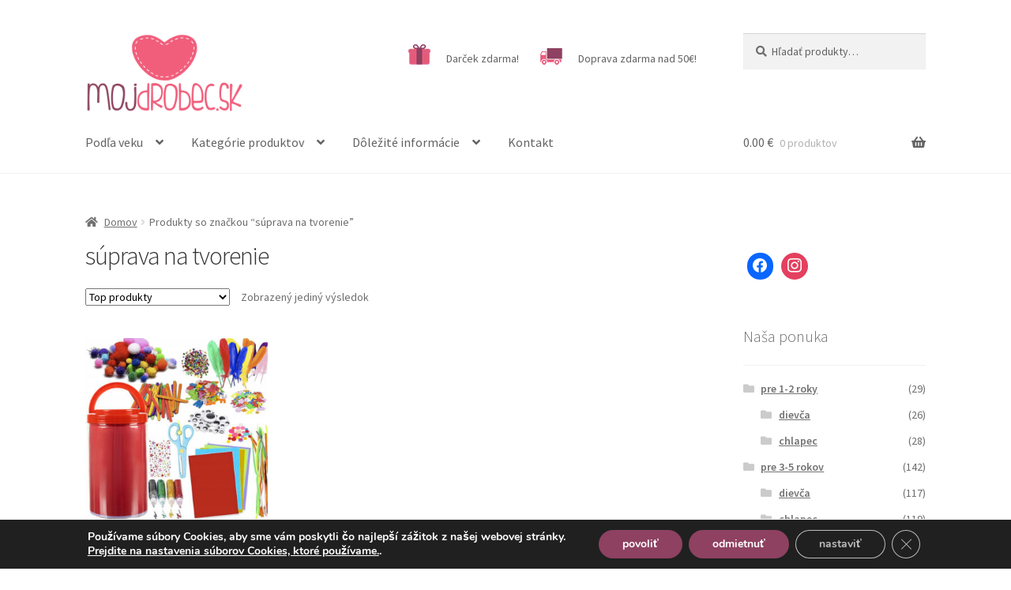

--- FILE ---
content_type: text/html; charset=UTF-8
request_url: https://mojdrobec.sk/znacka-produktu/suprava-na-tvorenie/
body_size: 24321
content:
<!doctype html>
<html lang="sk-SK">
<head>
<meta charset="UTF-8">
<meta name="viewport" content="width=device-width, initial-scale=1">
<link rel="profile" href="http://gmpg.org/xfn/11">
<link rel="pingback" href="https://mojdrobec.sk/xmlrpc.php">

<title>súprava na tvorenie &#8211; MojDrobec.sk</title>
<meta name='robots' content='max-image-preview:large' />

<!-- Google Tag Manager for WordPress by gtm4wp.com -->
<script data-cfasync="false" data-pagespeed-no-defer>
	var gtm4wp_datalayer_name = "dataLayer";
	var dataLayer = dataLayer || [];
</script>
<!-- End Google Tag Manager for WordPress by gtm4wp.com --><link rel='dns-prefetch' href='//fonts.googleapis.com' />
<link rel="alternate" type="application/rss+xml" title="RSS kanál: MojDrobec.sk &raquo;" href="https://mojdrobec.sk/feed/" />
<link rel="alternate" type="application/rss+xml" title="Feed MojDrobec.sk &raquo; súprava na tvorenie Tag" href="https://mojdrobec.sk/znacka-produktu/suprava-na-tvorenie/feed/" />
<script>
window._wpemojiSettings = {"baseUrl":"https:\/\/s.w.org\/images\/core\/emoji\/14.0.0\/72x72\/","ext":".png","svgUrl":"https:\/\/s.w.org\/images\/core\/emoji\/14.0.0\/svg\/","svgExt":".svg","source":{"concatemoji":"https:\/\/mojdrobec.sk\/wp-includes\/js\/wp-emoji-release.min.js?ver=6.2"}};
/*! This file is auto-generated */
!function(e,a,t){var n,r,o,i=a.createElement("canvas"),p=i.getContext&&i.getContext("2d");function s(e,t){p.clearRect(0,0,i.width,i.height),p.fillText(e,0,0);e=i.toDataURL();return p.clearRect(0,0,i.width,i.height),p.fillText(t,0,0),e===i.toDataURL()}function c(e){var t=a.createElement("script");t.src=e,t.defer=t.type="text/javascript",a.getElementsByTagName("head")[0].appendChild(t)}for(o=Array("flag","emoji"),t.supports={everything:!0,everythingExceptFlag:!0},r=0;r<o.length;r++)t.supports[o[r]]=function(e){if(p&&p.fillText)switch(p.textBaseline="top",p.font="600 32px Arial",e){case"flag":return s("\ud83c\udff3\ufe0f\u200d\u26a7\ufe0f","\ud83c\udff3\ufe0f\u200b\u26a7\ufe0f")?!1:!s("\ud83c\uddfa\ud83c\uddf3","\ud83c\uddfa\u200b\ud83c\uddf3")&&!s("\ud83c\udff4\udb40\udc67\udb40\udc62\udb40\udc65\udb40\udc6e\udb40\udc67\udb40\udc7f","\ud83c\udff4\u200b\udb40\udc67\u200b\udb40\udc62\u200b\udb40\udc65\u200b\udb40\udc6e\u200b\udb40\udc67\u200b\udb40\udc7f");case"emoji":return!s("\ud83e\udef1\ud83c\udffb\u200d\ud83e\udef2\ud83c\udfff","\ud83e\udef1\ud83c\udffb\u200b\ud83e\udef2\ud83c\udfff")}return!1}(o[r]),t.supports.everything=t.supports.everything&&t.supports[o[r]],"flag"!==o[r]&&(t.supports.everythingExceptFlag=t.supports.everythingExceptFlag&&t.supports[o[r]]);t.supports.everythingExceptFlag=t.supports.everythingExceptFlag&&!t.supports.flag,t.DOMReady=!1,t.readyCallback=function(){t.DOMReady=!0},t.supports.everything||(n=function(){t.readyCallback()},a.addEventListener?(a.addEventListener("DOMContentLoaded",n,!1),e.addEventListener("load",n,!1)):(e.attachEvent("onload",n),a.attachEvent("onreadystatechange",function(){"complete"===a.readyState&&t.readyCallback()})),(e=t.source||{}).concatemoji?c(e.concatemoji):e.wpemoji&&e.twemoji&&(c(e.twemoji),c(e.wpemoji)))}(window,document,window._wpemojiSettings);
</script>
<style>
img.wp-smiley,
img.emoji {
	display: inline !important;
	border: none !important;
	box-shadow: none !important;
	height: 1em !important;
	width: 1em !important;
	margin: 0 0.07em !important;
	vertical-align: -0.1em !important;
	background: none !important;
	padding: 0 !important;
}
</style>
	<link rel='stylesheet' id='wp-block-library-css' href='https://mojdrobec.sk/wp-includes/css/dist/block-library/style.min.css?ver=6.2' media='all' />
<style id='wp-block-library-theme-inline-css'>
.wp-block-audio figcaption{color:#555;font-size:13px;text-align:center}.is-dark-theme .wp-block-audio figcaption{color:hsla(0,0%,100%,.65)}.wp-block-audio{margin:0 0 1em}.wp-block-code{border:1px solid #ccc;border-radius:4px;font-family:Menlo,Consolas,monaco,monospace;padding:.8em 1em}.wp-block-embed figcaption{color:#555;font-size:13px;text-align:center}.is-dark-theme .wp-block-embed figcaption{color:hsla(0,0%,100%,.65)}.wp-block-embed{margin:0 0 1em}.blocks-gallery-caption{color:#555;font-size:13px;text-align:center}.is-dark-theme .blocks-gallery-caption{color:hsla(0,0%,100%,.65)}.wp-block-image figcaption{color:#555;font-size:13px;text-align:center}.is-dark-theme .wp-block-image figcaption{color:hsla(0,0%,100%,.65)}.wp-block-image{margin:0 0 1em}.wp-block-pullquote{border-bottom:4px solid;border-top:4px solid;color:currentColor;margin-bottom:1.75em}.wp-block-pullquote cite,.wp-block-pullquote footer,.wp-block-pullquote__citation{color:currentColor;font-size:.8125em;font-style:normal;text-transform:uppercase}.wp-block-quote{border-left:.25em solid;margin:0 0 1.75em;padding-left:1em}.wp-block-quote cite,.wp-block-quote footer{color:currentColor;font-size:.8125em;font-style:normal;position:relative}.wp-block-quote.has-text-align-right{border-left:none;border-right:.25em solid;padding-left:0;padding-right:1em}.wp-block-quote.has-text-align-center{border:none;padding-left:0}.wp-block-quote.is-large,.wp-block-quote.is-style-large,.wp-block-quote.is-style-plain{border:none}.wp-block-search .wp-block-search__label{font-weight:700}.wp-block-search__button{border:1px solid #ccc;padding:.375em .625em}:where(.wp-block-group.has-background){padding:1.25em 2.375em}.wp-block-separator.has-css-opacity{opacity:.4}.wp-block-separator{border:none;border-bottom:2px solid;margin-left:auto;margin-right:auto}.wp-block-separator.has-alpha-channel-opacity{opacity:1}.wp-block-separator:not(.is-style-wide):not(.is-style-dots){width:100px}.wp-block-separator.has-background:not(.is-style-dots){border-bottom:none;height:1px}.wp-block-separator.has-background:not(.is-style-wide):not(.is-style-dots){height:2px}.wp-block-table{margin:0 0 1em}.wp-block-table td,.wp-block-table th{word-break:normal}.wp-block-table figcaption{color:#555;font-size:13px;text-align:center}.is-dark-theme .wp-block-table figcaption{color:hsla(0,0%,100%,.65)}.wp-block-video figcaption{color:#555;font-size:13px;text-align:center}.is-dark-theme .wp-block-video figcaption{color:hsla(0,0%,100%,.65)}.wp-block-video{margin:0 0 1em}.wp-block-template-part.has-background{margin-bottom:0;margin-top:0;padding:1.25em 2.375em}
</style>
<link rel='stylesheet' id='wpzoom-social-icons-block-style-css' href='https://mojdrobec.sk/wp-content/plugins/social-icons-widget-by-wpzoom/block/dist/style-wpzoom-social-icons.css?ver=4.2.18' media='all' />
<link rel='stylesheet' id='wc-blocks-vendors-style-css' href='https://mojdrobec.sk/wp-content/plugins/woocommerce/packages/woocommerce-blocks/build/wc-blocks-vendors-style.css?ver=9.8.5' media='all' />
<link rel='stylesheet' id='wc-blocks-style-css' href='https://mojdrobec.sk/wp-content/plugins/woocommerce/packages/woocommerce-blocks/build/wc-blocks-style.css?ver=9.8.5' media='all' />
<link rel='stylesheet' id='storefront-gutenberg-blocks-css' href='https://mojdrobec.sk/wp-content/themes/storefront/assets/css/base/gutenberg-blocks.css?ver=4.2.0' media='all' />
<style id='storefront-gutenberg-blocks-inline-css'>

				.wp-block-button__link:not(.has-text-color) {
					color: #333333;
				}

				.wp-block-button__link:not(.has-text-color):hover,
				.wp-block-button__link:not(.has-text-color):focus,
				.wp-block-button__link:not(.has-text-color):active {
					color: #333333;
				}

				.wp-block-button__link:not(.has-background) {
					background-color: #eeeeee;
				}

				.wp-block-button__link:not(.has-background):hover,
				.wp-block-button__link:not(.has-background):focus,
				.wp-block-button__link:not(.has-background):active {
					border-color: #d5d5d5;
					background-color: #d5d5d5;
				}

				.wc-block-grid__products .wc-block-grid__product .wp-block-button__link {
					background-color: #eeeeee;
					border-color: #eeeeee;
					color: #333333;
				}

				.wp-block-quote footer,
				.wp-block-quote cite,
				.wp-block-quote__citation {
					color: #6d6d6d;
				}

				.wp-block-pullquote cite,
				.wp-block-pullquote footer,
				.wp-block-pullquote__citation {
					color: #6d6d6d;
				}

				.wp-block-image figcaption {
					color: #6d6d6d;
				}

				.wp-block-separator.is-style-dots::before {
					color: #333333;
				}

				.wp-block-file a.wp-block-file__button {
					color: #333333;
					background-color: #eeeeee;
					border-color: #eeeeee;
				}

				.wp-block-file a.wp-block-file__button:hover,
				.wp-block-file a.wp-block-file__button:focus,
				.wp-block-file a.wp-block-file__button:active {
					color: #333333;
					background-color: #d5d5d5;
				}

				.wp-block-code,
				.wp-block-preformatted pre {
					color: #6d6d6d;
				}

				.wp-block-table:not( .has-background ):not( .is-style-stripes ) tbody tr:nth-child(2n) td {
					background-color: #fdfdfd;
				}

				.wp-block-cover .wp-block-cover__inner-container h1:not(.has-text-color),
				.wp-block-cover .wp-block-cover__inner-container h2:not(.has-text-color),
				.wp-block-cover .wp-block-cover__inner-container h3:not(.has-text-color),
				.wp-block-cover .wp-block-cover__inner-container h4:not(.has-text-color),
				.wp-block-cover .wp-block-cover__inner-container h5:not(.has-text-color),
				.wp-block-cover .wp-block-cover__inner-container h6:not(.has-text-color) {
					color: #000000;
				}

				.wc-block-components-price-slider__range-input-progress,
				.rtl .wc-block-components-price-slider__range-input-progress {
					--range-color: #8e4161;
				}

				/* Target only IE11 */
				@media all and (-ms-high-contrast: none), (-ms-high-contrast: active) {
					.wc-block-components-price-slider__range-input-progress {
						background: #8e4161;
					}
				}

				.wc-block-components-button:not(.is-link) {
					background-color: #8e4161;
					color: #ffffff;
				}

				.wc-block-components-button:not(.is-link):hover,
				.wc-block-components-button:not(.is-link):focus,
				.wc-block-components-button:not(.is-link):active {
					background-color: #752848;
					color: #ffffff;
				}

				.wc-block-components-button:not(.is-link):disabled {
					background-color: #8e4161;
					color: #ffffff;
				}

				.wc-block-cart__submit-container {
					background-color: #ffffff;
				}

				.wc-block-cart__submit-container::before {
					color: rgba(220,220,220,0.5);
				}

				.wc-block-components-order-summary-item__quantity {
					background-color: #ffffff;
					border-color: #6d6d6d;
					box-shadow: 0 0 0 2px #ffffff;
					color: #6d6d6d;
				}
			
</style>
<link rel='stylesheet' id='classic-theme-styles-css' href='https://mojdrobec.sk/wp-includes/css/classic-themes.min.css?ver=6.2' media='all' />
<style id='global-styles-inline-css'>
body{--wp--preset--color--black: #000000;--wp--preset--color--cyan-bluish-gray: #abb8c3;--wp--preset--color--white: #ffffff;--wp--preset--color--pale-pink: #f78da7;--wp--preset--color--vivid-red: #cf2e2e;--wp--preset--color--luminous-vivid-orange: #ff6900;--wp--preset--color--luminous-vivid-amber: #fcb900;--wp--preset--color--light-green-cyan: #7bdcb5;--wp--preset--color--vivid-green-cyan: #00d084;--wp--preset--color--pale-cyan-blue: #8ed1fc;--wp--preset--color--vivid-cyan-blue: #0693e3;--wp--preset--color--vivid-purple: #9b51e0;--wp--preset--gradient--vivid-cyan-blue-to-vivid-purple: linear-gradient(135deg,rgba(6,147,227,1) 0%,rgb(155,81,224) 100%);--wp--preset--gradient--light-green-cyan-to-vivid-green-cyan: linear-gradient(135deg,rgb(122,220,180) 0%,rgb(0,208,130) 100%);--wp--preset--gradient--luminous-vivid-amber-to-luminous-vivid-orange: linear-gradient(135deg,rgba(252,185,0,1) 0%,rgba(255,105,0,1) 100%);--wp--preset--gradient--luminous-vivid-orange-to-vivid-red: linear-gradient(135deg,rgba(255,105,0,1) 0%,rgb(207,46,46) 100%);--wp--preset--gradient--very-light-gray-to-cyan-bluish-gray: linear-gradient(135deg,rgb(238,238,238) 0%,rgb(169,184,195) 100%);--wp--preset--gradient--cool-to-warm-spectrum: linear-gradient(135deg,rgb(74,234,220) 0%,rgb(151,120,209) 20%,rgb(207,42,186) 40%,rgb(238,44,130) 60%,rgb(251,105,98) 80%,rgb(254,248,76) 100%);--wp--preset--gradient--blush-light-purple: linear-gradient(135deg,rgb(255,206,236) 0%,rgb(152,150,240) 100%);--wp--preset--gradient--blush-bordeaux: linear-gradient(135deg,rgb(254,205,165) 0%,rgb(254,45,45) 50%,rgb(107,0,62) 100%);--wp--preset--gradient--luminous-dusk: linear-gradient(135deg,rgb(255,203,112) 0%,rgb(199,81,192) 50%,rgb(65,88,208) 100%);--wp--preset--gradient--pale-ocean: linear-gradient(135deg,rgb(255,245,203) 0%,rgb(182,227,212) 50%,rgb(51,167,181) 100%);--wp--preset--gradient--electric-grass: linear-gradient(135deg,rgb(202,248,128) 0%,rgb(113,206,126) 100%);--wp--preset--gradient--midnight: linear-gradient(135deg,rgb(2,3,129) 0%,rgb(40,116,252) 100%);--wp--preset--duotone--dark-grayscale: url('#wp-duotone-dark-grayscale');--wp--preset--duotone--grayscale: url('#wp-duotone-grayscale');--wp--preset--duotone--purple-yellow: url('#wp-duotone-purple-yellow');--wp--preset--duotone--blue-red: url('#wp-duotone-blue-red');--wp--preset--duotone--midnight: url('#wp-duotone-midnight');--wp--preset--duotone--magenta-yellow: url('#wp-duotone-magenta-yellow');--wp--preset--duotone--purple-green: url('#wp-duotone-purple-green');--wp--preset--duotone--blue-orange: url('#wp-duotone-blue-orange');--wp--preset--font-size--small: 14px;--wp--preset--font-size--medium: 23px;--wp--preset--font-size--large: 26px;--wp--preset--font-size--x-large: 42px;--wp--preset--font-size--normal: 16px;--wp--preset--font-size--huge: 37px;--wp--preset--spacing--20: 0.44rem;--wp--preset--spacing--30: 0.67rem;--wp--preset--spacing--40: 1rem;--wp--preset--spacing--50: 1.5rem;--wp--preset--spacing--60: 2.25rem;--wp--preset--spacing--70: 3.38rem;--wp--preset--spacing--80: 5.06rem;--wp--preset--shadow--natural: 6px 6px 9px rgba(0, 0, 0, 0.2);--wp--preset--shadow--deep: 12px 12px 50px rgba(0, 0, 0, 0.4);--wp--preset--shadow--sharp: 6px 6px 0px rgba(0, 0, 0, 0.2);--wp--preset--shadow--outlined: 6px 6px 0px -3px rgba(255, 255, 255, 1), 6px 6px rgba(0, 0, 0, 1);--wp--preset--shadow--crisp: 6px 6px 0px rgba(0, 0, 0, 1);}:where(.is-layout-flex){gap: 0.5em;}body .is-layout-flow > .alignleft{float: left;margin-inline-start: 0;margin-inline-end: 2em;}body .is-layout-flow > .alignright{float: right;margin-inline-start: 2em;margin-inline-end: 0;}body .is-layout-flow > .aligncenter{margin-left: auto !important;margin-right: auto !important;}body .is-layout-constrained > .alignleft{float: left;margin-inline-start: 0;margin-inline-end: 2em;}body .is-layout-constrained > .alignright{float: right;margin-inline-start: 2em;margin-inline-end: 0;}body .is-layout-constrained > .aligncenter{margin-left: auto !important;margin-right: auto !important;}body .is-layout-constrained > :where(:not(.alignleft):not(.alignright):not(.alignfull)){max-width: var(--wp--style--global--content-size);margin-left: auto !important;margin-right: auto !important;}body .is-layout-constrained > .alignwide{max-width: var(--wp--style--global--wide-size);}body .is-layout-flex{display: flex;}body .is-layout-flex{flex-wrap: wrap;align-items: center;}body .is-layout-flex > *{margin: 0;}:where(.wp-block-columns.is-layout-flex){gap: 2em;}.has-black-color{color: var(--wp--preset--color--black) !important;}.has-cyan-bluish-gray-color{color: var(--wp--preset--color--cyan-bluish-gray) !important;}.has-white-color{color: var(--wp--preset--color--white) !important;}.has-pale-pink-color{color: var(--wp--preset--color--pale-pink) !important;}.has-vivid-red-color{color: var(--wp--preset--color--vivid-red) !important;}.has-luminous-vivid-orange-color{color: var(--wp--preset--color--luminous-vivid-orange) !important;}.has-luminous-vivid-amber-color{color: var(--wp--preset--color--luminous-vivid-amber) !important;}.has-light-green-cyan-color{color: var(--wp--preset--color--light-green-cyan) !important;}.has-vivid-green-cyan-color{color: var(--wp--preset--color--vivid-green-cyan) !important;}.has-pale-cyan-blue-color{color: var(--wp--preset--color--pale-cyan-blue) !important;}.has-vivid-cyan-blue-color{color: var(--wp--preset--color--vivid-cyan-blue) !important;}.has-vivid-purple-color{color: var(--wp--preset--color--vivid-purple) !important;}.has-black-background-color{background-color: var(--wp--preset--color--black) !important;}.has-cyan-bluish-gray-background-color{background-color: var(--wp--preset--color--cyan-bluish-gray) !important;}.has-white-background-color{background-color: var(--wp--preset--color--white) !important;}.has-pale-pink-background-color{background-color: var(--wp--preset--color--pale-pink) !important;}.has-vivid-red-background-color{background-color: var(--wp--preset--color--vivid-red) !important;}.has-luminous-vivid-orange-background-color{background-color: var(--wp--preset--color--luminous-vivid-orange) !important;}.has-luminous-vivid-amber-background-color{background-color: var(--wp--preset--color--luminous-vivid-amber) !important;}.has-light-green-cyan-background-color{background-color: var(--wp--preset--color--light-green-cyan) !important;}.has-vivid-green-cyan-background-color{background-color: var(--wp--preset--color--vivid-green-cyan) !important;}.has-pale-cyan-blue-background-color{background-color: var(--wp--preset--color--pale-cyan-blue) !important;}.has-vivid-cyan-blue-background-color{background-color: var(--wp--preset--color--vivid-cyan-blue) !important;}.has-vivid-purple-background-color{background-color: var(--wp--preset--color--vivid-purple) !important;}.has-black-border-color{border-color: var(--wp--preset--color--black) !important;}.has-cyan-bluish-gray-border-color{border-color: var(--wp--preset--color--cyan-bluish-gray) !important;}.has-white-border-color{border-color: var(--wp--preset--color--white) !important;}.has-pale-pink-border-color{border-color: var(--wp--preset--color--pale-pink) !important;}.has-vivid-red-border-color{border-color: var(--wp--preset--color--vivid-red) !important;}.has-luminous-vivid-orange-border-color{border-color: var(--wp--preset--color--luminous-vivid-orange) !important;}.has-luminous-vivid-amber-border-color{border-color: var(--wp--preset--color--luminous-vivid-amber) !important;}.has-light-green-cyan-border-color{border-color: var(--wp--preset--color--light-green-cyan) !important;}.has-vivid-green-cyan-border-color{border-color: var(--wp--preset--color--vivid-green-cyan) !important;}.has-pale-cyan-blue-border-color{border-color: var(--wp--preset--color--pale-cyan-blue) !important;}.has-vivid-cyan-blue-border-color{border-color: var(--wp--preset--color--vivid-cyan-blue) !important;}.has-vivid-purple-border-color{border-color: var(--wp--preset--color--vivid-purple) !important;}.has-vivid-cyan-blue-to-vivid-purple-gradient-background{background: var(--wp--preset--gradient--vivid-cyan-blue-to-vivid-purple) !important;}.has-light-green-cyan-to-vivid-green-cyan-gradient-background{background: var(--wp--preset--gradient--light-green-cyan-to-vivid-green-cyan) !important;}.has-luminous-vivid-amber-to-luminous-vivid-orange-gradient-background{background: var(--wp--preset--gradient--luminous-vivid-amber-to-luminous-vivid-orange) !important;}.has-luminous-vivid-orange-to-vivid-red-gradient-background{background: var(--wp--preset--gradient--luminous-vivid-orange-to-vivid-red) !important;}.has-very-light-gray-to-cyan-bluish-gray-gradient-background{background: var(--wp--preset--gradient--very-light-gray-to-cyan-bluish-gray) !important;}.has-cool-to-warm-spectrum-gradient-background{background: var(--wp--preset--gradient--cool-to-warm-spectrum) !important;}.has-blush-light-purple-gradient-background{background: var(--wp--preset--gradient--blush-light-purple) !important;}.has-blush-bordeaux-gradient-background{background: var(--wp--preset--gradient--blush-bordeaux) !important;}.has-luminous-dusk-gradient-background{background: var(--wp--preset--gradient--luminous-dusk) !important;}.has-pale-ocean-gradient-background{background: var(--wp--preset--gradient--pale-ocean) !important;}.has-electric-grass-gradient-background{background: var(--wp--preset--gradient--electric-grass) !important;}.has-midnight-gradient-background{background: var(--wp--preset--gradient--midnight) !important;}.has-small-font-size{font-size: var(--wp--preset--font-size--small) !important;}.has-medium-font-size{font-size: var(--wp--preset--font-size--medium) !important;}.has-large-font-size{font-size: var(--wp--preset--font-size--large) !important;}.has-x-large-font-size{font-size: var(--wp--preset--font-size--x-large) !important;}
.wp-block-navigation a:where(:not(.wp-element-button)){color: inherit;}
:where(.wp-block-columns.is-layout-flex){gap: 2em;}
.wp-block-pullquote{font-size: 1.5em;line-height: 1.6;}
</style>
<link rel='stylesheet' id='advanced-flat-rate-shipping-for-woocommerce-css' href='https://mojdrobec.sk/wp-content/plugins/woo-extra-flat-rate/public/css/advanced-flat-rate-shipping-for-woocommerce-public.css?ver=4.1.2' media='all' />
<link rel='stylesheet' id='font-awesome-min-css' href='https://mojdrobec.sk/wp-content/plugins/woo-extra-flat-rate/public/css/font-awesome.min.css?ver=4.1.2' media='all' />
<link rel='stylesheet' id='contact-form-7-css' href='https://mojdrobec.sk/wp-content/plugins/contact-form-7/includes/css/styles.css?ver=5.7.6' media='all' />
<link rel='stylesheet' id='plyr-css-css' href='https://mojdrobec.sk/wp-content/plugins/easy-video-player/lib/plyr.css?ver=6.2' media='all' />
<link rel='stylesheet' id='menu-image-css' href='https://mojdrobec.sk/wp-content/plugins/menu-image/includes/css/menu-image.css?ver=3.0.8' media='all' />
<link rel='stylesheet' id='dashicons-css' href='https://mojdrobec.sk/wp-includes/css/dashicons.min.css?ver=6.2' media='all' />
<style id='dashicons-inline-css'>
[data-font="Dashicons"]:before {font-family: 'Dashicons' !important;content: attr(data-icon) !important;speak: none !important;font-weight: normal !important;font-variant: normal !important;text-transform: none !important;line-height: 1 !important;font-style: normal !important;-webkit-font-smoothing: antialiased !important;-moz-osx-font-smoothing: grayscale !important;}
</style>
<link rel='stylesheet' id='pdc-layout-styles-css' href='https://mojdrobec.sk/wp-content/plugins/woocommerce-product-details-customiser/assets/css/layout.css?ver=6.2' media='only screen and (min-width: 768px)' />
<style id='woocommerce-inline-inline-css'>
.woocommerce form .form-row .required { visibility: visible; }
</style>
<link rel='stylesheet' id='wp-pagenavi-css' href='https://mojdrobec.sk/wp-content/plugins/wp-pagenavi/pagenavi-css.css?ver=2.70' media='all' />
<link rel='stylesheet' id='storefront-style-css' href='https://mojdrobec.sk/wp-content/themes/storefront/style.css?ver=4.2.0' media='all' />
<style id='storefront-style-inline-css'>

			.main-navigation ul li a,
			.site-title a,
			ul.menu li a,
			.site-branding h1 a,
			button.menu-toggle,
			button.menu-toggle:hover,
			.handheld-navigation .dropdown-toggle {
				color: #636363;
			}

			button.menu-toggle,
			button.menu-toggle:hover {
				border-color: #636363;
			}

			.main-navigation ul li a:hover,
			.main-navigation ul li:hover > a,
			.site-title a:hover,
			.site-header ul.menu li.current-menu-item > a {
				color: #a4a4a4;
			}

			table:not( .has-background ) th {
				background-color: #f8f8f8;
			}

			table:not( .has-background ) tbody td {
				background-color: #fdfdfd;
			}

			table:not( .has-background ) tbody tr:nth-child(2n) td,
			fieldset,
			fieldset legend {
				background-color: #fbfbfb;
			}

			.site-header,
			.secondary-navigation ul ul,
			.main-navigation ul.menu > li.menu-item-has-children:after,
			.secondary-navigation ul.menu ul,
			.storefront-handheld-footer-bar,
			.storefront-handheld-footer-bar ul li > a,
			.storefront-handheld-footer-bar ul li.search .site-search,
			button.menu-toggle,
			button.menu-toggle:hover {
				background-color: #ffffff;
			}

			p.site-description,
			.site-header,
			.storefront-handheld-footer-bar {
				color: #636363;
			}

			button.menu-toggle:after,
			button.menu-toggle:before,
			button.menu-toggle span:before {
				background-color: #636363;
			}

			h1, h2, h3, h4, h5, h6, .wc-block-grid__product-title {
				color: #333333;
			}

			.widget h1 {
				border-bottom-color: #333333;
			}

			body,
			.secondary-navigation a {
				color: #6d6d6d;
			}

			.widget-area .widget a,
			.hentry .entry-header .posted-on a,
			.hentry .entry-header .post-author a,
			.hentry .entry-header .post-comments a,
			.hentry .entry-header .byline a {
				color: #727272;
			}

			a {
				color: #8e4161;
			}

			a:focus,
			button:focus,
			.button.alt:focus,
			input:focus,
			textarea:focus,
			input[type="button"]:focus,
			input[type="reset"]:focus,
			input[type="submit"]:focus,
			input[type="email"]:focus,
			input[type="tel"]:focus,
			input[type="url"]:focus,
			input[type="password"]:focus,
			input[type="search"]:focus {
				outline-color: #8e4161;
			}

			button, input[type="button"], input[type="reset"], input[type="submit"], .button, .widget a.button {
				background-color: #eeeeee;
				border-color: #eeeeee;
				color: #333333;
			}

			button:hover, input[type="button"]:hover, input[type="reset"]:hover, input[type="submit"]:hover, .button:hover, .widget a.button:hover {
				background-color: #d5d5d5;
				border-color: #d5d5d5;
				color: #333333;
			}

			button.alt, input[type="button"].alt, input[type="reset"].alt, input[type="submit"].alt, .button.alt, .widget-area .widget a.button.alt {
				background-color: #8e4161;
				border-color: #8e4161;
				color: #ffffff;
			}

			button.alt:hover, input[type="button"].alt:hover, input[type="reset"].alt:hover, input[type="submit"].alt:hover, .button.alt:hover, .widget-area .widget a.button.alt:hover {
				background-color: #752848;
				border-color: #752848;
				color: #ffffff;
			}

			.pagination .page-numbers li .page-numbers.current {
				background-color: #e6e6e6;
				color: #636363;
			}

			#comments .comment-list .comment-content .comment-text {
				background-color: #f8f8f8;
			}

			.site-footer {
				background-color: #f0f0f0;
				color: #6d6d6d;
			}

			.site-footer a:not(.button):not(.components-button) {
				color: #8e4161;
			}

			.site-footer .storefront-handheld-footer-bar a:not(.button):not(.components-button) {
				color: #636363;
			}

			.site-footer h1, .site-footer h2, .site-footer h3, .site-footer h4, .site-footer h5, .site-footer h6, .site-footer .widget .widget-title, .site-footer .widget .widgettitle {
				color: #333333;
			}

			.page-template-template-homepage.has-post-thumbnail .type-page.has-post-thumbnail .entry-title {
				color: #000000;
			}

			.page-template-template-homepage.has-post-thumbnail .type-page.has-post-thumbnail .entry-content {
				color: #000000;
			}

			@media screen and ( min-width: 768px ) {
				.secondary-navigation ul.menu a:hover {
					color: #7c7c7c;
				}

				.secondary-navigation ul.menu a {
					color: #636363;
				}

				.main-navigation ul.menu ul.sub-menu,
				.main-navigation ul.nav-menu ul.children {
					background-color: #f0f0f0;
				}

				.site-header {
					border-bottom-color: #f0f0f0;
				}
			}
</style>
<link rel='stylesheet' id='storefront-icons-css' href='https://mojdrobec.sk/wp-content/themes/storefront/assets/css/base/icons.css?ver=4.2.0' media='all' />
<link rel='stylesheet' id='storefront-fonts-css' href='https://fonts.googleapis.com/css?family=Source+Sans+Pro%3A400%2C300%2C300italic%2C400italic%2C600%2C700%2C900&#038;subset=latin%2Clatin-ext&#038;ver=4.2.0' media='all' />
<link rel='stylesheet' id='wpzoom-social-icons-socicon-css' href='https://mojdrobec.sk/wp-content/plugins/social-icons-widget-by-wpzoom/assets/css/wpzoom-socicon.css?ver=1718216844' media='all' />
<link rel='stylesheet' id='wpzoom-social-icons-genericons-css' href='https://mojdrobec.sk/wp-content/plugins/social-icons-widget-by-wpzoom/assets/css/genericons.css?ver=1718216844' media='all' />
<link rel='stylesheet' id='wpzoom-social-icons-academicons-css' href='https://mojdrobec.sk/wp-content/plugins/social-icons-widget-by-wpzoom/assets/css/academicons.min.css?ver=1718216844' media='all' />
<link rel='stylesheet' id='wpzoom-social-icons-font-awesome-3-css' href='https://mojdrobec.sk/wp-content/plugins/social-icons-widget-by-wpzoom/assets/css/font-awesome-3.min.css?ver=1718216844' media='all' />
<link rel='stylesheet' id='wpzoom-social-icons-styles-css' href='https://mojdrobec.sk/wp-content/plugins/social-icons-widget-by-wpzoom/assets/css/wpzoom-social-icons-styles.css?ver=1718216844' media='all' />
<link rel='stylesheet' id='yith_wcas_frontend-css' href='https://mojdrobec.sk/wp-content/plugins/yith-woocommerce-ajax-search/assets/css/yith_wcas_ajax_search.css?ver=1.30.0' media='all' />
<link rel='stylesheet' id='storefront-woocommerce-style-css' href='https://mojdrobec.sk/wp-content/themes/storefront/assets/css/woocommerce/woocommerce.css?ver=4.2.0' media='all' />
<style id='storefront-woocommerce-style-inline-css'>
@font-face {
				font-family: star;
				src: url(https://mojdrobec.sk/wp-content/plugins/woocommerce/assets/fonts/star.eot);
				src:
					url(https://mojdrobec.sk/wp-content/plugins/woocommerce/assets/fonts/star.eot?#iefix) format("embedded-opentype"),
					url(https://mojdrobec.sk/wp-content/plugins/woocommerce/assets/fonts/star.woff) format("woff"),
					url(https://mojdrobec.sk/wp-content/plugins/woocommerce/assets/fonts/star.ttf) format("truetype"),
					url(https://mojdrobec.sk/wp-content/plugins/woocommerce/assets/fonts/star.svg#star) format("svg");
				font-weight: 400;
				font-style: normal;
			}
			@font-face {
				font-family: WooCommerce;
				src: url(https://mojdrobec.sk/wp-content/plugins/woocommerce/assets/fonts/WooCommerce.eot);
				src:
					url(https://mojdrobec.sk/wp-content/plugins/woocommerce/assets/fonts/WooCommerce.eot?#iefix) format("embedded-opentype"),
					url(https://mojdrobec.sk/wp-content/plugins/woocommerce/assets/fonts/WooCommerce.woff) format("woff"),
					url(https://mojdrobec.sk/wp-content/plugins/woocommerce/assets/fonts/WooCommerce.ttf) format("truetype"),
					url(https://mojdrobec.sk/wp-content/plugins/woocommerce/assets/fonts/WooCommerce.svg#WooCommerce) format("svg");
				font-weight: 400;
				font-style: normal;
			}

			a.cart-contents,
			.site-header-cart .widget_shopping_cart a {
				color: #636363;
			}

			a.cart-contents:hover,
			.site-header-cart .widget_shopping_cart a:hover,
			.site-header-cart:hover > li > a {
				color: #a4a4a4;
			}

			table.cart td.product-remove,
			table.cart td.actions {
				border-top-color: #ffffff;
			}

			.storefront-handheld-footer-bar ul li.cart .count {
				background-color: #636363;
				color: #ffffff;
				border-color: #ffffff;
			}

			.woocommerce-tabs ul.tabs li.active a,
			ul.products li.product .price,
			.onsale,
			.wc-block-grid__product-onsale,
			.widget_search form:before,
			.widget_product_search form:before {
				color: #6d6d6d;
			}

			.woocommerce-breadcrumb a,
			a.woocommerce-review-link,
			.product_meta a {
				color: #727272;
			}

			.wc-block-grid__product-onsale,
			.onsale {
				border-color: #6d6d6d;
			}

			.star-rating span:before,
			.quantity .plus, .quantity .minus,
			p.stars a:hover:after,
			p.stars a:after,
			.star-rating span:before,
			#payment .payment_methods li input[type=radio]:first-child:checked+label:before {
				color: #8e4161;
			}

			.widget_price_filter .ui-slider .ui-slider-range,
			.widget_price_filter .ui-slider .ui-slider-handle {
				background-color: #8e4161;
			}

			.order_details {
				background-color: #f8f8f8;
			}

			.order_details > li {
				border-bottom: 1px dotted #e3e3e3;
			}

			.order_details:before,
			.order_details:after {
				background: -webkit-linear-gradient(transparent 0,transparent 0),-webkit-linear-gradient(135deg,#f8f8f8 33.33%,transparent 33.33%),-webkit-linear-gradient(45deg,#f8f8f8 33.33%,transparent 33.33%)
			}

			#order_review {
				background-color: #ffffff;
			}

			#payment .payment_methods > li .payment_box,
			#payment .place-order {
				background-color: #fafafa;
			}

			#payment .payment_methods > li:not(.woocommerce-notice) {
				background-color: #f5f5f5;
			}

			#payment .payment_methods > li:not(.woocommerce-notice):hover {
				background-color: #f0f0f0;
			}

			.woocommerce-pagination .page-numbers li .page-numbers.current {
				background-color: #e6e6e6;
				color: #636363;
			}

			.wc-block-grid__product-onsale,
			.onsale,
			.woocommerce-pagination .page-numbers li .page-numbers:not(.current) {
				color: #6d6d6d;
			}

			p.stars a:before,
			p.stars a:hover~a:before,
			p.stars.selected a.active~a:before {
				color: #6d6d6d;
			}

			p.stars.selected a.active:before,
			p.stars:hover a:before,
			p.stars.selected a:not(.active):before,
			p.stars.selected a.active:before {
				color: #8e4161;
			}

			.single-product div.product .woocommerce-product-gallery .woocommerce-product-gallery__trigger {
				background-color: #eeeeee;
				color: #333333;
			}

			.single-product div.product .woocommerce-product-gallery .woocommerce-product-gallery__trigger:hover {
				background-color: #d5d5d5;
				border-color: #d5d5d5;
				color: #333333;
			}

			.button.added_to_cart:focus,
			.button.wc-forward:focus {
				outline-color: #8e4161;
			}

			.added_to_cart,
			.site-header-cart .widget_shopping_cart a.button,
			.wc-block-grid__products .wc-block-grid__product .wp-block-button__link {
				background-color: #eeeeee;
				border-color: #eeeeee;
				color: #333333;
			}

			.added_to_cart:hover,
			.site-header-cart .widget_shopping_cart a.button:hover,
			.wc-block-grid__products .wc-block-grid__product .wp-block-button__link:hover {
				background-color: #d5d5d5;
				border-color: #d5d5d5;
				color: #333333;
			}

			.added_to_cart.alt, .added_to_cart, .widget a.button.checkout {
				background-color: #8e4161;
				border-color: #8e4161;
				color: #ffffff;
			}

			.added_to_cart.alt:hover, .added_to_cart:hover, .widget a.button.checkout:hover {
				background-color: #752848;
				border-color: #752848;
				color: #ffffff;
			}

			.button.loading {
				color: #eeeeee;
			}

			.button.loading:hover {
				background-color: #eeeeee;
			}

			.button.loading:after {
				color: #333333;
			}

			@media screen and ( min-width: 768px ) {
				.site-header-cart .widget_shopping_cart,
				.site-header .product_list_widget li .quantity {
					color: #636363;
				}

				.site-header-cart .widget_shopping_cart .buttons,
				.site-header-cart .widget_shopping_cart .total {
					background-color: #f5f5f5;
				}

				.site-header-cart .widget_shopping_cart {
					background-color: #f0f0f0;
				}
			}
				.storefront-product-pagination a {
					color: #6d6d6d;
					background-color: #ffffff;
				}
				.storefront-sticky-add-to-cart {
					color: #6d6d6d;
					background-color: #ffffff;
				}

				.storefront-sticky-add-to-cart a:not(.button) {
					color: #636363;
				}
</style>
<link rel='stylesheet' id='moove_gdpr_frontend-css' href='https://mojdrobec.sk/wp-content/plugins/gdpr-cookie-compliance/dist/styles/gdpr-main.css?ver=4.13.4' media='all' />
<style id='moove_gdpr_frontend-inline-css'>
#moove_gdpr_cookie_modal,#moove_gdpr_cookie_info_bar,.gdpr_cookie_settings_shortcode_content{font-family:Nunito,sans-serif}#moove_gdpr_save_popup_settings_button{background-color:#373737;color:#fff}#moove_gdpr_save_popup_settings_button:hover{background-color:#000}#moove_gdpr_cookie_info_bar .moove-gdpr-info-bar-container .moove-gdpr-info-bar-content a.mgbutton,#moove_gdpr_cookie_info_bar .moove-gdpr-info-bar-container .moove-gdpr-info-bar-content button.mgbutton{background-color:#8e4161}#moove_gdpr_cookie_modal .moove-gdpr-modal-content .moove-gdpr-modal-footer-content .moove-gdpr-button-holder a.mgbutton,#moove_gdpr_cookie_modal .moove-gdpr-modal-content .moove-gdpr-modal-footer-content .moove-gdpr-button-holder button.mgbutton,.gdpr_cookie_settings_shortcode_content .gdpr-shr-button.button-green{background-color:#8e4161;border-color:#8e4161}#moove_gdpr_cookie_modal .moove-gdpr-modal-content .moove-gdpr-modal-footer-content .moove-gdpr-button-holder a.mgbutton:hover,#moove_gdpr_cookie_modal .moove-gdpr-modal-content .moove-gdpr-modal-footer-content .moove-gdpr-button-holder button.mgbutton:hover,.gdpr_cookie_settings_shortcode_content .gdpr-shr-button.button-green:hover{background-color:#fff;color:#8e4161}#moove_gdpr_cookie_modal .moove-gdpr-modal-content .moove-gdpr-modal-close i,#moove_gdpr_cookie_modal .moove-gdpr-modal-content .moove-gdpr-modal-close span.gdpr-icon{background-color:#8e4161;border:1px solid #8e4161}#moove_gdpr_cookie_info_bar span.change-settings-button.focus-g,#moove_gdpr_cookie_info_bar span.change-settings-button:focus,#moove_gdpr_cookie_info_bar button.change-settings-button.focus-g,#moove_gdpr_cookie_info_bar button.change-settings-button:focus{-webkit-box-shadow:0 0 1px 3px #8e4161;-moz-box-shadow:0 0 1px 3px #8e4161;box-shadow:0 0 1px 3px #8e4161}#moove_gdpr_cookie_modal .moove-gdpr-modal-content .moove-gdpr-modal-close i:hover,#moove_gdpr_cookie_modal .moove-gdpr-modal-content .moove-gdpr-modal-close span.gdpr-icon:hover,#moove_gdpr_cookie_info_bar span[data-href]>u.change-settings-button{color:#8e4161}#moove_gdpr_cookie_modal .moove-gdpr-modal-content .moove-gdpr-modal-left-content #moove-gdpr-menu li.menu-item-selected a span.gdpr-icon,#moove_gdpr_cookie_modal .moove-gdpr-modal-content .moove-gdpr-modal-left-content #moove-gdpr-menu li.menu-item-selected button span.gdpr-icon{color:inherit}#moove_gdpr_cookie_modal .moove-gdpr-modal-content .moove-gdpr-modal-left-content #moove-gdpr-menu li a span.gdpr-icon,#moove_gdpr_cookie_modal .moove-gdpr-modal-content .moove-gdpr-modal-left-content #moove-gdpr-menu li button span.gdpr-icon{color:inherit}#moove_gdpr_cookie_modal .gdpr-acc-link{line-height:0;font-size:0;color:transparent;position:absolute}#moove_gdpr_cookie_modal .moove-gdpr-modal-content .moove-gdpr-modal-close:hover i,#moove_gdpr_cookie_modal .moove-gdpr-modal-content .moove-gdpr-modal-left-content #moove-gdpr-menu li a,#moove_gdpr_cookie_modal .moove-gdpr-modal-content .moove-gdpr-modal-left-content #moove-gdpr-menu li button,#moove_gdpr_cookie_modal .moove-gdpr-modal-content .moove-gdpr-modal-left-content #moove-gdpr-menu li button i,#moove_gdpr_cookie_modal .moove-gdpr-modal-content .moove-gdpr-modal-left-content #moove-gdpr-menu li a i,#moove_gdpr_cookie_modal .moove-gdpr-modal-content .moove-gdpr-tab-main .moove-gdpr-tab-main-content a:hover,#moove_gdpr_cookie_info_bar.moove-gdpr-dark-scheme .moove-gdpr-info-bar-container .moove-gdpr-info-bar-content a.mgbutton:hover,#moove_gdpr_cookie_info_bar.moove-gdpr-dark-scheme .moove-gdpr-info-bar-container .moove-gdpr-info-bar-content button.mgbutton:hover,#moove_gdpr_cookie_info_bar.moove-gdpr-dark-scheme .moove-gdpr-info-bar-container .moove-gdpr-info-bar-content a:hover,#moove_gdpr_cookie_info_bar.moove-gdpr-dark-scheme .moove-gdpr-info-bar-container .moove-gdpr-info-bar-content button:hover,#moove_gdpr_cookie_info_bar.moove-gdpr-dark-scheme .moove-gdpr-info-bar-container .moove-gdpr-info-bar-content span.change-settings-button:hover,#moove_gdpr_cookie_info_bar.moove-gdpr-dark-scheme .moove-gdpr-info-bar-container .moove-gdpr-info-bar-content button.change-settings-button:hover,#moove_gdpr_cookie_info_bar.moove-gdpr-dark-scheme .moove-gdpr-info-bar-container .moove-gdpr-info-bar-content u.change-settings-button:hover,#moove_gdpr_cookie_info_bar span[data-href]>u.change-settings-button,#moove_gdpr_cookie_info_bar.moove-gdpr-dark-scheme .moove-gdpr-info-bar-container .moove-gdpr-info-bar-content a.mgbutton.focus-g,#moove_gdpr_cookie_info_bar.moove-gdpr-dark-scheme .moove-gdpr-info-bar-container .moove-gdpr-info-bar-content button.mgbutton.focus-g,#moove_gdpr_cookie_info_bar.moove-gdpr-dark-scheme .moove-gdpr-info-bar-container .moove-gdpr-info-bar-content a.focus-g,#moove_gdpr_cookie_info_bar.moove-gdpr-dark-scheme .moove-gdpr-info-bar-container .moove-gdpr-info-bar-content button.focus-g,#moove_gdpr_cookie_info_bar.moove-gdpr-dark-scheme .moove-gdpr-info-bar-container .moove-gdpr-info-bar-content a.mgbutton:focus,#moove_gdpr_cookie_info_bar.moove-gdpr-dark-scheme .moove-gdpr-info-bar-container .moove-gdpr-info-bar-content button.mgbutton:focus,#moove_gdpr_cookie_info_bar.moove-gdpr-dark-scheme .moove-gdpr-info-bar-container .moove-gdpr-info-bar-content a:focus,#moove_gdpr_cookie_info_bar.moove-gdpr-dark-scheme .moove-gdpr-info-bar-container .moove-gdpr-info-bar-content button:focus,#moove_gdpr_cookie_info_bar.moove-gdpr-dark-scheme .moove-gdpr-info-bar-container .moove-gdpr-info-bar-content span.change-settings-button.focus-g,span.change-settings-button:focus,button.change-settings-button.focus-g,button.change-settings-button:focus,#moove_gdpr_cookie_info_bar.moove-gdpr-dark-scheme .moove-gdpr-info-bar-container .moove-gdpr-info-bar-content u.change-settings-button.focus-g,#moove_gdpr_cookie_info_bar.moove-gdpr-dark-scheme .moove-gdpr-info-bar-container .moove-gdpr-info-bar-content u.change-settings-button:focus{color:#8e4161}#moove_gdpr_cookie_modal.gdpr_lightbox-hide{display:none}
</style>
<link rel='preload' as='font'  id='wpzoom-social-icons-font-academicons-woff2-css' href='https://mojdrobec.sk/wp-content/plugins/social-icons-widget-by-wpzoom/assets/font/academicons.woff2?v=1.9.2' type='font/woff2' crossorigin />
<link rel='preload' as='font'  id='wpzoom-social-icons-font-fontawesome-3-woff2-css' href='https://mojdrobec.sk/wp-content/plugins/social-icons-widget-by-wpzoom/assets/font/fontawesome-webfont.woff2?v=4.7.0' type='font/woff2' crossorigin />
<link rel='preload' as='font'  id='wpzoom-social-icons-font-genericons-woff-css' href='https://mojdrobec.sk/wp-content/plugins/social-icons-widget-by-wpzoom/assets/font/Genericons.woff' type='font/woff' crossorigin />
<link rel='preload' as='font'  id='wpzoom-social-icons-font-socicon-woff2-css' href='https://mojdrobec.sk/wp-content/plugins/social-icons-widget-by-wpzoom/assets/font/socicon.woff2?v=4.2.18' type='font/woff2' crossorigin />
<script src='https://mojdrobec.sk/wp-includes/js/jquery/jquery.min.js?ver=3.6.3' id='jquery-core-js'></script>
<script src='https://mojdrobec.sk/wp-includes/js/jquery/jquery-migrate.min.js?ver=3.4.0' id='jquery-migrate-js'></script>
<script src='https://mojdrobec.sk/wp-content/plugins/woo-extra-flat-rate/public/js/advanced-flat-rate-shipping-for-woocommerce-public.js?ver=4.1.2' id='advanced-flat-rate-shipping-for-woocommerce-js'></script>
<script id='plyr-js-js-extra'>
var easy_video_player = {"plyr_iconUrl":"https:\/\/mojdrobec.sk\/wp-content\/plugins\/easy-video-player\/lib\/plyr.svg","plyr_blankVideo":"https:\/\/mojdrobec.sk\/wp-content\/plugins\/easy-video-player\/lib\/blank.mp4"};
</script>
<script src='https://mojdrobec.sk/wp-content/plugins/easy-video-player/lib/plyr.js?ver=6.2' id='plyr-js-js'></script>
<link rel="https://api.w.org/" href="https://mojdrobec.sk/wp-json/" /><link rel="alternate" type="application/json" href="https://mojdrobec.sk/wp-json/wp/v2/product_tag/3933" /><link rel="EditURI" type="application/rsd+xml" title="RSD" href="https://mojdrobec.sk/xmlrpc.php?rsd" />
<link rel="wlwmanifest" type="application/wlwmanifest+xml" href="https://mojdrobec.sk/wp-includes/wlwmanifest.xml" />
<meta name="generator" content="WordPress 6.2" />
<meta name="generator" content="WooCommerce 7.6.1" />

<!-- Google Tag Manager for WordPress by gtm4wp.com -->
<!-- GTM Container placement set to automatic -->
<script data-cfasync="false" data-pagespeed-no-defer type="text/javascript">
	var dataLayer_content = {"pagePostType":"product","pagePostType2":"tax-product","pageCategory":[]};
	dataLayer.push( dataLayer_content );
</script>
<script data-cfasync="false">
(function(w,d,s,l,i){w[l]=w[l]||[];w[l].push({'gtm.start':
new Date().getTime(),event:'gtm.js'});var f=d.getElementsByTagName(s)[0],
j=d.createElement(s),dl=l!='dataLayer'?'&l='+l:'';j.async=true;j.src=
'//www.googletagmanager.com/gtm.'+'js?id='+i+dl;f.parentNode.insertBefore(j,f);
})(window,document,'script','dataLayer','GTM-54LX9WG');
</script>
<!-- End Google Tag Manager -->
<!-- End Google Tag Manager for WordPress by gtm4wp.com --><!-- Google site verification - Google Listings & Ads -->
<meta name="google-site-verification" content="q2XRnZRCKSVTjYRpuXrcoPmmTPugDKKq0ZJNCyrRG_Q" />
<style class="clear" style="margin-top:100px;">@media screen and (max-width: 768px) {.secondary-navigation { display: block !important; text-align:right; margin-top: -10px;margin-bottom: -10px;}.site-content {margin-top: -30px;}}</style>	<noscript><style>.woocommerce-product-gallery{ opacity: 1 !important; }</style></noscript>
	<link rel="icon" href="https://mojdrobec.sk/wp-content/uploads/2019/05/cropped-mojdrobec-32x32.png" sizes="32x32" />
<link rel="icon" href="https://mojdrobec.sk/wp-content/uploads/2019/05/cropped-mojdrobec-192x192.png" sizes="192x192" />
<link rel="apple-touch-icon" href="https://mojdrobec.sk/wp-content/uploads/2019/05/cropped-mojdrobec-180x180.png" />
<meta name="msapplication-TileImage" content="https://mojdrobec.sk/wp-content/uploads/2019/05/cropped-mojdrobec-270x270.png" />
		<style id="wp-custom-css">
			.woocommerce-shipping-destination {
     display: none;
 }

/* 2 column-mobile */
ul.products li.product {
	width:46.411765%;
	float:left;
	margin-right: 5.8823529412%;
}

ul.products li.product:nth-of-type( 2n ) {
	margin-right:0;
}

@media only screen and (min-width:768px) {
	ul.products li.product:nth-of-type( 2n ) {
		margin-right:5.8823529412%;
	}
}


.entry-header {
   display: none !important; }


@media (max-width: 767px) { /* Upravte podle potřeby */
    .site-header .site-logo-anchor img,
    .site-header .site-logo-link img,
    .site-header .custom-logo-link img {
        width: 120px;
        max-width: 120px; /* Upravte podle požadované velikosti loga pro mobilní zařízení */
    }
}

@media (max-width: 767px) { /* Upravte podle potřeby */
    .site-branding.site-logo-anchor {
        max-width: 135px; /* Upravte podle požadované šířky pro mobilní zařízení */
    }
}


/* Skryje odrážky v sekundárním menu s názvem menu-vedla-loga na mobilních zařízeních */
@media (max-width: 767px) {
    #menu-vedla-loga li {
        list-style: none; /* Skryje odrážky */
    }
}
.extra-flate-subtitle {
  
  margin-left: 25px;
  padding: 0;
	border: none;
position: static;
	background-color:#fff;
	color: #999;
	text-align:left;
	}

/* Wrapper pre oba riadky */
.custom-banners-wrapper-dole, .custom-banners-wrapper {
  display: flex;
  flex-direction: column;
  gap: 20px;
}

/* Prvý riadok: 3 vedľa seba na PC, 2 na mobile */
.custom-banners-row1-dole, .custom-banners-row1 {
  display: flex;
  flex-wrap: wrap;
  gap: 15px;
}
.custom-banners-row1 .banner-item, .custom-banners-row1-dole .banner-item {
  width: 32%;
  box-sizing: border-box;
  text-align: center;
}



/* Druhý riadok: 6 vedľa seba na PC, 3 na mobile */
.custom-banners-row2-dole, .custom-banners-row2 {
  display: flex;
  flex-wrap: wrap;
  gap: 6px;
}
.custom-banners-row2-dole .banner-item,.custom-banners-row2 .banner-item {
  width: 16%;
  box-sizing: border-box;
  text-align: center;
}

/* Mobile breakpoints */
@media (max-width: 768px) {
  .custom-banners-row1 .banner-item {
    width: 48%; /* 2 vedľa seba */
  }
  .custom-banners-row2 .banner-item {
    width: 32%; /* 3 vedľa seba */
  }
}

@media (max-width: 768px) {
  .custom-banners-row1-dole .banner-item {
    width: 48%; /* 2 vedľa seba */
  }
  .custom-banners-row2-dole .banner-item {
    width: 32%; /* 3 vedľa seba */
  }
}

/* Obrázky a texty */
.banner-item img {
  width: 100%;
  height: auto;
  border: 1px solid #eee;
  border-radius: 4px;
  transition: transform 0.3s;
}
.banner-item img:hover {
  transform: scale(1.05);
}
.banner-text {
  margin-top: 5px;
  font-size: 14px;
  font-weight: 600;
  color: #333;
}
/* ------------------------------ */
/* Horné bannery predvolený stav */
.custom-banners,
.custom-banners-row1,
.custom-banners-row2 {
    display: flex; /* alebo inline-block podľa pôvodného nastavenia */
    flex-wrap: wrap;
}

/* Dolné bannery predvolený stav */
.custom-banners-dole,
.custom-banners-row1-dole,
.custom-banners-row2-dole {
    display: flex; /* alebo inline-block podľa pôvodného nastavenia */
    flex-wrap: wrap;
}

/* Skryté bannery cez JS triedu */
.hide-banner {
    display: none !important;
}

/* Odstránené staré pravidlá, ktoré skrývali dolné bannery na home */
/*
body.home .custom-banners-dole,
body.home .custom-banners-row1-dole,
body.home .custom-banners-row2-dole {
    display: none;
}
*/
@media (min-width: 1025px) {.storefront-breadcrumb {
    margin-bottom: 0 !important;
}

.woocommerce-products-header {
    margin-top: -10px !important; /* mierne prekrýva */
}}

@media (max-width: 1024px) {
  .header-widget-region {
    position: relative;
    margin-top: -50px;
  }
}

@media (max-width: 768px) {
  .extra-flate-subtitle {
    text-align: right;
    display: block;
    width: 100%;
    padding-right: 25px;
  }
}

/* Posun GDPR cookie lišty nad dolný mobilný panel len na mobile */
@media screen and (max-width: 768px) {
    #moove_gdpr_cookie_info_bar {
        bottom: 60px !important; /* nastav podľa potreby výšky dolného panelu */
        z-index: 99999 !important; /* aby bola nad všetkým */
    }

    .storefront-handheld-footer-bar {
        bottom: 0 !important; /* footer panel ostane pri spodku */
    }
}






		</style>
		</head>

<body class="archive tax-product_tag term-suprava-na-tvorenie term-3933 wp-embed-responsive theme-storefront collateral-product-columns-2 woocommerce woocommerce-page woocommerce-no-js storefront-secondary-navigation storefront-align-wide right-sidebar woocommerce-active storefront-site-logo-active">

<svg xmlns="http://www.w3.org/2000/svg" viewBox="0 0 0 0" width="0" height="0" focusable="false" role="none" style="visibility: hidden; position: absolute; left: -9999px; overflow: hidden;" ><defs><filter id="wp-duotone-dark-grayscale"><feColorMatrix color-interpolation-filters="sRGB" type="matrix" values=" .299 .587 .114 0 0 .299 .587 .114 0 0 .299 .587 .114 0 0 .299 .587 .114 0 0 " /><feComponentTransfer color-interpolation-filters="sRGB" ><feFuncR type="table" tableValues="0 0.49803921568627" /><feFuncG type="table" tableValues="0 0.49803921568627" /><feFuncB type="table" tableValues="0 0.49803921568627" /><feFuncA type="table" tableValues="1 1" /></feComponentTransfer><feComposite in2="SourceGraphic" operator="in" /></filter></defs></svg><svg xmlns="http://www.w3.org/2000/svg" viewBox="0 0 0 0" width="0" height="0" focusable="false" role="none" style="visibility: hidden; position: absolute; left: -9999px; overflow: hidden;" ><defs><filter id="wp-duotone-grayscale"><feColorMatrix color-interpolation-filters="sRGB" type="matrix" values=" .299 .587 .114 0 0 .299 .587 .114 0 0 .299 .587 .114 0 0 .299 .587 .114 0 0 " /><feComponentTransfer color-interpolation-filters="sRGB" ><feFuncR type="table" tableValues="0 1" /><feFuncG type="table" tableValues="0 1" /><feFuncB type="table" tableValues="0 1" /><feFuncA type="table" tableValues="1 1" /></feComponentTransfer><feComposite in2="SourceGraphic" operator="in" /></filter></defs></svg><svg xmlns="http://www.w3.org/2000/svg" viewBox="0 0 0 0" width="0" height="0" focusable="false" role="none" style="visibility: hidden; position: absolute; left: -9999px; overflow: hidden;" ><defs><filter id="wp-duotone-purple-yellow"><feColorMatrix color-interpolation-filters="sRGB" type="matrix" values=" .299 .587 .114 0 0 .299 .587 .114 0 0 .299 .587 .114 0 0 .299 .587 .114 0 0 " /><feComponentTransfer color-interpolation-filters="sRGB" ><feFuncR type="table" tableValues="0.54901960784314 0.98823529411765" /><feFuncG type="table" tableValues="0 1" /><feFuncB type="table" tableValues="0.71764705882353 0.25490196078431" /><feFuncA type="table" tableValues="1 1" /></feComponentTransfer><feComposite in2="SourceGraphic" operator="in" /></filter></defs></svg><svg xmlns="http://www.w3.org/2000/svg" viewBox="0 0 0 0" width="0" height="0" focusable="false" role="none" style="visibility: hidden; position: absolute; left: -9999px; overflow: hidden;" ><defs><filter id="wp-duotone-blue-red"><feColorMatrix color-interpolation-filters="sRGB" type="matrix" values=" .299 .587 .114 0 0 .299 .587 .114 0 0 .299 .587 .114 0 0 .299 .587 .114 0 0 " /><feComponentTransfer color-interpolation-filters="sRGB" ><feFuncR type="table" tableValues="0 1" /><feFuncG type="table" tableValues="0 0.27843137254902" /><feFuncB type="table" tableValues="0.5921568627451 0.27843137254902" /><feFuncA type="table" tableValues="1 1" /></feComponentTransfer><feComposite in2="SourceGraphic" operator="in" /></filter></defs></svg><svg xmlns="http://www.w3.org/2000/svg" viewBox="0 0 0 0" width="0" height="0" focusable="false" role="none" style="visibility: hidden; position: absolute; left: -9999px; overflow: hidden;" ><defs><filter id="wp-duotone-midnight"><feColorMatrix color-interpolation-filters="sRGB" type="matrix" values=" .299 .587 .114 0 0 .299 .587 .114 0 0 .299 .587 .114 0 0 .299 .587 .114 0 0 " /><feComponentTransfer color-interpolation-filters="sRGB" ><feFuncR type="table" tableValues="0 0" /><feFuncG type="table" tableValues="0 0.64705882352941" /><feFuncB type="table" tableValues="0 1" /><feFuncA type="table" tableValues="1 1" /></feComponentTransfer><feComposite in2="SourceGraphic" operator="in" /></filter></defs></svg><svg xmlns="http://www.w3.org/2000/svg" viewBox="0 0 0 0" width="0" height="0" focusable="false" role="none" style="visibility: hidden; position: absolute; left: -9999px; overflow: hidden;" ><defs><filter id="wp-duotone-magenta-yellow"><feColorMatrix color-interpolation-filters="sRGB" type="matrix" values=" .299 .587 .114 0 0 .299 .587 .114 0 0 .299 .587 .114 0 0 .299 .587 .114 0 0 " /><feComponentTransfer color-interpolation-filters="sRGB" ><feFuncR type="table" tableValues="0.78039215686275 1" /><feFuncG type="table" tableValues="0 0.94901960784314" /><feFuncB type="table" tableValues="0.35294117647059 0.47058823529412" /><feFuncA type="table" tableValues="1 1" /></feComponentTransfer><feComposite in2="SourceGraphic" operator="in" /></filter></defs></svg><svg xmlns="http://www.w3.org/2000/svg" viewBox="0 0 0 0" width="0" height="0" focusable="false" role="none" style="visibility: hidden; position: absolute; left: -9999px; overflow: hidden;" ><defs><filter id="wp-duotone-purple-green"><feColorMatrix color-interpolation-filters="sRGB" type="matrix" values=" .299 .587 .114 0 0 .299 .587 .114 0 0 .299 .587 .114 0 0 .299 .587 .114 0 0 " /><feComponentTransfer color-interpolation-filters="sRGB" ><feFuncR type="table" tableValues="0.65098039215686 0.40392156862745" /><feFuncG type="table" tableValues="0 1" /><feFuncB type="table" tableValues="0.44705882352941 0.4" /><feFuncA type="table" tableValues="1 1" /></feComponentTransfer><feComposite in2="SourceGraphic" operator="in" /></filter></defs></svg><svg xmlns="http://www.w3.org/2000/svg" viewBox="0 0 0 0" width="0" height="0" focusable="false" role="none" style="visibility: hidden; position: absolute; left: -9999px; overflow: hidden;" ><defs><filter id="wp-duotone-blue-orange"><feColorMatrix color-interpolation-filters="sRGB" type="matrix" values=" .299 .587 .114 0 0 .299 .587 .114 0 0 .299 .587 .114 0 0 .299 .587 .114 0 0 " /><feComponentTransfer color-interpolation-filters="sRGB" ><feFuncR type="table" tableValues="0.098039215686275 1" /><feFuncG type="table" tableValues="0 0.66274509803922" /><feFuncB type="table" tableValues="0.84705882352941 0.41960784313725" /><feFuncA type="table" tableValues="1 1" /></feComponentTransfer><feComposite in2="SourceGraphic" operator="in" /></filter></defs></svg>
<!-- GTM Container placement set to automatic -->
<!-- Google Tag Manager (noscript) -->
				<noscript><iframe src="https://www.googletagmanager.com/ns.html?id=GTM-54LX9WG" height="0" width="0" style="display:none;visibility:hidden" aria-hidden="true"></iframe></noscript>
<!-- End Google Tag Manager (noscript) -->

<div id="page" class="hfeed site">
	
	<header id="masthead" class="site-header" role="banner" style="">

		<div class="col-full">		<a class="skip-link screen-reader-text" href="#site-navigation">Preskočiť na navigáciu</a>
		<a class="skip-link screen-reader-text" href="#content">Preskočiť na obsah</a>
					<div class="site-branding site-logo-anchor">
				<a href="https://mojdrobec.sk">
					<img src="https://mojdrobec.sk/wp-content/uploads/2023/11/logo-md-1000x500v2.png" alt="MojDrobec.sk" title="MojDrobec.sk">
				</a>
							</div>
					<nav class="secondary-navigation" role="navigation" aria-label="Sekundárna navigácia">
				<div class="menu-vedla-loga-container"><ul id="menu-vedla-loga" class="menu"><li id="menu-item-17142" class="menu-item menu-item-type-post_type menu-item-object-page menu-item-17142"><a href="https://mojdrobec.sk/darcek-zdarma/" class="menu-image-title-after menu-image-not-hovered"><img width="28" height="40" src="https://mojdrobec.sk/wp-content/uploads/2016/02/darcek.png" class="menu-image menu-image-title-after" alt="" decoding="async" loading="lazy" /><span class="menu-image-title-after menu-image-title">Darček zdarma!</span></a></li>
<li id="menu-item-17143" class="menu-item menu-item-type-post_type menu-item-object-page menu-item-17143"><a href="https://mojdrobec.sk/postovne-a-doprava/" class="menu-image-title-after menu-image-not-hovered"><img width="28" height="40" src="https://mojdrobec.sk/wp-content/uploads/2016/02/postovne.png" class="menu-image menu-image-title-after" alt="" decoding="async" loading="lazy" /><span class="menu-image-title-after menu-image-title">Doprava zdarma nad 50€!</span></a></li>
</ul></div>			</nav><!-- #site-navigation -->
						<div class="site-search">
				<div class="widget woocommerce widget_product_search"><form role="search" method="get" class="woocommerce-product-search" action="https://mojdrobec.sk/">
	<label class="screen-reader-text" for="woocommerce-product-search-field-0">Hľadať:</label>
	<input type="search" id="woocommerce-product-search-field-0" class="search-field" placeholder="Hľadať produkty&hellip;" value="" name="s" />
	<button type="submit" value="Vyhľadávanie" class="wp-element-button">Vyhľadávanie</button>
	<input type="hidden" name="post_type" value="product" />
</form>
</div>			</div>
			</div><div class="storefront-primary-navigation"><div class="col-full">		<nav id="site-navigation" class="main-navigation" role="navigation" aria-label="Hlavná navigácia">
		<button id="site-navigation-menu-toggle" class="menu-toggle" aria-controls="site-navigation" aria-expanded="false"><span>Menu</span></button>
			<div class="primary-navigation"><ul id="menu-online-shopping" class="menu"><li id="menu-item-327079" class="menu-item menu-item-type-custom menu-item-object-custom menu-item-has-children menu-item-327079"><a href="#">Podľa veku</a>
<ul class="sub-menu">
	<li id="menu-item-327070" class="menu-item menu-item-type-taxonomy menu-item-object-product_cat menu-item-has-children menu-item-327070"><a href="https://mojdrobec.sk/kategoria-produktu/pre-1-2-roky/">pre 1-2 roky</a>
	<ul class="sub-menu">
		<li id="menu-item-327071" class="menu-item menu-item-type-taxonomy menu-item-object-product_cat menu-item-327071"><a href="https://mojdrobec.sk/kategoria-produktu/pre-1-2-roky/pre-chlapca-1-2-roky/">chlapec</a></li>
		<li id="menu-item-327072" class="menu-item menu-item-type-taxonomy menu-item-object-product_cat menu-item-327072"><a href="https://mojdrobec.sk/kategoria-produktu/pre-1-2-roky/pre-dievca-1-2-roky/">dievča</a></li>
	</ul>
</li>
	<li id="menu-item-327073" class="menu-item menu-item-type-taxonomy menu-item-object-product_cat menu-item-has-children menu-item-327073"><a href="https://mojdrobec.sk/kategoria-produktu/pre-3-5-rokov/">pre 3-5 rokov</a>
	<ul class="sub-menu">
		<li id="menu-item-327074" class="menu-item menu-item-type-taxonomy menu-item-object-product_cat menu-item-327074"><a href="https://mojdrobec.sk/kategoria-produktu/pre-3-5-rokov/pre-chlapca-3-5-rokov/">chlapec</a></li>
		<li id="menu-item-327075" class="menu-item menu-item-type-taxonomy menu-item-object-product_cat menu-item-327075"><a href="https://mojdrobec.sk/kategoria-produktu/pre-3-5-rokov/pre-dievca-3-5-rokov/">dievča</a></li>
	</ul>
</li>
	<li id="menu-item-327076" class="menu-item menu-item-type-taxonomy menu-item-object-product_cat menu-item-has-children menu-item-327076"><a href="https://mojdrobec.sk/kategoria-produktu/pre-6-10-rokov/">pre 6-10 rokov</a>
	<ul class="sub-menu">
		<li id="menu-item-327077" class="menu-item menu-item-type-taxonomy menu-item-object-product_cat menu-item-327077"><a href="https://mojdrobec.sk/kategoria-produktu/pre-6-10-rokov/pre-chlapca-6-10-rokov/">chlapec</a></li>
		<li id="menu-item-327078" class="menu-item menu-item-type-taxonomy menu-item-object-product_cat menu-item-327078"><a href="https://mojdrobec.sk/kategoria-produktu/pre-6-10-rokov/pre-dievca-6-10-rokov/">dievča</a></li>
	</ul>
</li>
</ul>
</li>
<li id="menu-item-10336" class="menu-item menu-item-type-post_type menu-item-object-page menu-item-home menu-item-has-children menu-item-10336"><a href="https://mojdrobec.sk/">Kategórie produktov</a>
<ul class="sub-menu">
	<li id="menu-item-17339" class="menu-item menu-item-type-taxonomy menu-item-object-product_cat menu-item-has-children menu-item-17339"><a href="https://mojdrobec.sk/kategoria-produktu/hracky/">Hračky, Kreatívne</a>
	<ul class="sub-menu">
		<li id="menu-item-319101" class="menu-item menu-item-type-taxonomy menu-item-object-product_cat menu-item-319101"><a href="https://mojdrobec.sk/kategoria-produktu/hracky/stolove-hry/">stolové hry, stavebnice</a></li>
		<li id="menu-item-17348" class="menu-item menu-item-type-taxonomy menu-item-object-product_cat menu-item-17348"><a href="https://mojdrobec.sk/kategoria-produktu/hracky/elektronicke/">interaktívne, elektronické</a></li>
		<li id="menu-item-312142" class="menu-item menu-item-type-taxonomy menu-item-object-product_cat menu-item-312142"><a href="https://mojdrobec.sk/kategoria-produktu/hracky/malovanie/">maľovanie, kreatívne</a></li>
		<li id="menu-item-317385" class="menu-item menu-item-type-taxonomy menu-item-object-product_cat menu-item-317385"><a href="https://mojdrobec.sk/kategoria-produktu/hracky/auticka-figurky/">autíčka, dráhy, figúrky</a></li>
		<li id="menu-item-317386" class="menu-item menu-item-type-taxonomy menu-item-object-product_cat menu-item-317386"><a href="https://mojdrobec.sk/kategoria-produktu/hracky/kuchynka-obchod/">kuchynka, obchod</a></li>
		<li id="menu-item-317319" class="menu-item menu-item-type-taxonomy menu-item-object-product_cat menu-item-317319"><a href="https://mojdrobec.sk/kategoria-produktu/hracky/kozmeticka-lekarka/">kozmetička, lekárka</a></li>
		<li id="menu-item-319248" class="menu-item menu-item-type-taxonomy menu-item-object-product_cat menu-item-319248"><a href="https://mojdrobec.sk/kategoria-produktu/hracky/domceky-pre-babiky/">domčeky pre bábiky</a></li>
		<li id="menu-item-317320" class="menu-item menu-item-type-taxonomy menu-item-object-product_cat menu-item-317320"><a href="https://mojdrobec.sk/kategoria-produktu/hracky/magnetky-nalepky/">magnetky, nálepky</a></li>
		<li id="menu-item-312141" class="menu-item menu-item-type-taxonomy menu-item-object-product_cat menu-item-312141"><a href="https://mojdrobec.sk/kategoria-produktu/hracky/do-vody/">do vody, na záhradu</a></li>
		<li id="menu-item-322017" class="menu-item menu-item-type-taxonomy menu-item-object-product_cat menu-item-322017"><a href="https://mojdrobec.sk/kategoria-produktu/hracky/hojdacky/">hojdačky</a></li>
		<li id="menu-item-17345" class="menu-item menu-item-type-taxonomy menu-item-object-product_cat menu-item-17345"><a href="https://mojdrobec.sk/kategoria-produktu/hracky/hudobne/">hudobné, hrkálky</a></li>
		<li id="menu-item-17347" class="menu-item menu-item-type-taxonomy menu-item-object-product_cat menu-item-17347"><a href="https://mojdrobec.sk/kategoria-produktu/hracky/plysove-textilne/">plyšové, textilné</a></li>
	</ul>
</li>
	<li id="menu-item-17321" class="menu-item menu-item-type-taxonomy menu-item-object-product_cat menu-item-has-children menu-item-17321"><a href="https://mojdrobec.sk/kategoria-produktu/doplnky/">Traky, Motýliky, Doplnky</a>
	<ul class="sub-menu">
		<li id="menu-item-302769" class="menu-item menu-item-type-taxonomy menu-item-object-product_cat menu-item-302769"><a href="https://mojdrobec.sk/kategoria-produktu/doplnky/detske-traky-motyliky/">detské traky, motýliky</a></li>
		<li id="menu-item-302770" class="menu-item menu-item-type-taxonomy menu-item-object-product_cat menu-item-302770"><a href="https://mojdrobec.sk/kategoria-produktu/doplnky/panske-traky-motyliky/">pánske traky, motýliky</a></li>
		<li id="menu-item-302771" class="menu-item menu-item-type-taxonomy menu-item-object-product_cat menu-item-302771"><a href="https://mojdrobec.sk/kategoria-produktu/doplnky/sety-traky-motyliky/">sety &#8211; traky, motýliky</a></li>
		<li id="menu-item-302772" class="menu-item menu-item-type-taxonomy menu-item-object-product_cat menu-item-302772"><a href="https://mojdrobec.sk/kategoria-produktu/doplnky/detske-kravaty/">detské kravaty</a></li>
		<li id="menu-item-302773" class="menu-item menu-item-type-taxonomy menu-item-object-product_cat menu-item-302773"><a href="https://mojdrobec.sk/kategoria-produktu/doplnky/spony-celenky/">spony, čelenky, gumičky</a></li>
		<li id="menu-item-314010" class="menu-item menu-item-type-taxonomy menu-item-object-product_cat menu-item-314010"><a href="https://mojdrobec.sk/kategoria-produktu/doplnky/kostymy-copiky-okuliare/">kostýmy, copíky, okuliare</a></li>
	</ul>
</li>
	<li id="menu-item-17325" class="menu-item menu-item-type-taxonomy menu-item-object-product_cat menu-item-has-children menu-item-17325"><a href="https://mojdrobec.sk/kategoria-produktu/topanocky/">Topánočky, ponožky</a>
	<ul class="sub-menu">
		<li id="menu-item-302775" class="menu-item menu-item-type-taxonomy menu-item-object-product_cat menu-item-302775"><a href="https://mojdrobec.sk/kategoria-produktu/topanocky/capacky-cizmicky-zima/">capačky, čižmičky &#8211; zima</a></li>
		<li id="menu-item-302776" class="menu-item menu-item-type-taxonomy menu-item-object-product_cat menu-item-302776"><a href="https://mojdrobec.sk/kategoria-produktu/topanocky/capacky-tenisky-leto/">capačky, tenisky &#8211; leto</a></li>
		<li id="menu-item-302774" class="menu-item menu-item-type-taxonomy menu-item-object-product_cat menu-item-302774"><a href="https://mojdrobec.sk/kategoria-produktu/topanocky/balerinky-sandale-leto/">balerínky, sandále &#8211; leto</a></li>
		<li id="menu-item-17327" class="menu-item menu-item-type-taxonomy menu-item-object-product_cat menu-item-17327"><a href="https://mojdrobec.sk/kategoria-produktu/topanocky/ponozky/">ponožky, papučky</a></li>
	</ul>
</li>
	<li id="menu-item-17331" class="menu-item menu-item-type-taxonomy menu-item-object-product_cat menu-item-has-children menu-item-17331"><a href="https://mojdrobec.sk/kategoria-produktu/oblecenie/">Čiapky, Oblečenie</a>
	<ul class="sub-menu">
		<li id="menu-item-17332" class="menu-item menu-item-type-taxonomy menu-item-object-product_cat menu-item-17332"><a href="https://mojdrobec.sk/kategoria-produktu/oblecenie/ciapky/">čiapky</a></li>
		<li id="menu-item-17333" class="menu-item menu-item-type-taxonomy menu-item-object-product_cat menu-item-17333"><a href="https://mojdrobec.sk/kategoria-produktu/oblecenie/satky-nakrcniky/">šatky, nákrčníky, šály</a></li>
		<li id="menu-item-17336" class="menu-item menu-item-type-taxonomy menu-item-object-product_cat menu-item-17336"><a href="https://mojdrobec.sk/kategoria-produktu/oblecenie/saty/">šaty, tutu, tričká</a></li>
		<li id="menu-item-17337" class="menu-item menu-item-type-taxonomy menu-item-object-product_cat menu-item-17337"><a href="https://mojdrobec.sk/kategoria-produktu/oblecenie/rukavicky/">rukavičky</a></li>
		<li id="menu-item-325260" class="menu-item menu-item-type-taxonomy menu-item-object-product_cat menu-item-325260"><a href="https://mojdrobec.sk/kategoria-produktu/oblecenie/pancuchy/">pančuchy</a></li>
	</ul>
</li>
	<li id="menu-item-17349" class="menu-item menu-item-type-taxonomy menu-item-object-product_cat menu-item-has-children menu-item-17349"><a href="https://mojdrobec.sk/kategoria-produktu/starostlivost-o-dieta/">Starostlivosť o dieťa</a>
	<ul class="sub-menu">
		<li id="menu-item-302780" class="menu-item menu-item-type-taxonomy menu-item-object-product_cat menu-item-302780"><a href="https://mojdrobec.sk/kategoria-produktu/starostlivost-o-dieta/prislusenstvo-na-kocik/">príslušenstvo na kočík</a></li>
		<li id="menu-item-300291" class="menu-item menu-item-type-taxonomy menu-item-object-product_cat menu-item-300291"><a href="https://mojdrobec.sk/kategoria-produktu/starostlivost-o-dieta/bezpecnostne-prvky-pre-deti/">bezpečnostné prvky</a></li>
		<li id="menu-item-17350" class="menu-item menu-item-type-taxonomy menu-item-object-product_cat menu-item-17350"><a href="https://mojdrobec.sk/kategoria-produktu/starostlivost-o-dieta/podbradniky/">podbradníky</a></li>
		<li id="menu-item-325261" class="menu-item menu-item-type-taxonomy menu-item-object-product_cat menu-item-325261"><a href="https://mojdrobec.sk/kategoria-produktu/starostlivost-o-dieta/ostatne/">ostatné</a></li>
	</ul>
</li>
	<li id="menu-item-317999" class="menu-item menu-item-type-taxonomy menu-item-object-product_cat menu-item-317999"><a href="https://mojdrobec.sk/kategoria-produktu/pomocky-do-domacnosti/">Pomôcky do domácnosti</a></li>
	<li id="menu-item-327370" class="menu-item menu-item-type-taxonomy menu-item-object-product_cat menu-item-327370"><a href="https://mojdrobec.sk/kategoria-produktu/do-skoly/">Pomôcky do školy</a></li>
	<li id="menu-item-325636" class="menu-item menu-item-type-taxonomy menu-item-object-product_cat menu-item-325636"><a href="https://mojdrobec.sk/kategoria-produktu/vianoce-dekoracie/">Vianoce, dekorácie</a></li>
	<li id="menu-item-321409" class="menu-item menu-item-type-taxonomy menu-item-object-product_cat menu-item-321409"><a href="https://mojdrobec.sk/kategoria-produktu/dielna-zahrada/">Dielňa, záhrada, náradie</a></li>
	<li id="menu-item-321411" class="menu-item menu-item-type-taxonomy menu-item-object-product_cat menu-item-321411"><a href="https://mojdrobec.sk/kategoria-produktu/turistika-sport/">Turistika, šport, cyklistika</a></li>
</ul>
</li>
<li id="menu-item-15774" class="menu-item menu-item-type-custom menu-item-object-custom menu-item-has-children menu-item-15774"><a>Dôležité informácie</a>
<ul class="sub-menu">
	<li id="menu-item-15771" class="menu-item menu-item-type-post_type menu-item-object-page menu-item-15771"><a href="https://mojdrobec.sk/postovne-a-doprava/">Poštovné a doručenie</a></li>
	<li id="menu-item-16859" class="menu-item menu-item-type-post_type menu-item-object-page menu-item-16859"><a href="https://mojdrobec.sk/darcek-zdarma/">Darček zdarma</a></li>
	<li id="menu-item-15769" class="menu-item menu-item-type-post_type menu-item-object-page menu-item-15769"><a href="https://mojdrobec.sk/obchodne-podmienky/">Obchodné podmienky</a></li>
	<li id="menu-item-15773" class="menu-item menu-item-type-post_type menu-item-object-page menu-item-15773"><a href="https://mojdrobec.sk/reklamacny-poriadok/">Reklamačný poriadok</a></li>
	<li id="menu-item-15768" class="menu-item menu-item-type-post_type menu-item-object-page menu-item-15768"><a href="https://mojdrobec.sk/nedorucena-zasielka/">Nedoručená zásielka</a></li>
	<li id="menu-item-15770" class="menu-item menu-item-type-post_type menu-item-object-page menu-item-15770"><a href="https://mojdrobec.sk/ochrana-osobnych-udajov/">Ochrana osobných údajov</a></li>
	<li id="menu-item-303331" class="menu-item menu-item-type-post_type menu-item-object-page menu-item-303331"><a href="https://mojdrobec.sk/zasady-pouzivania-suborov-cookie/">Používanie súborov cookie</a></li>
	<li id="menu-item-15762" class="menu-item menu-item-type-post_type menu-item-object-page menu-item-15762"><a href="https://mojdrobec.sk/ako-nakupovat/">Ako postupovať pri nákupe?</a></li>
	<li id="menu-item-317620" class="menu-item menu-item-type-post_type menu-item-object-page menu-item-317620"><a href="https://mojdrobec.sk/moznosti-platby/">Ako zaplatiť</a></li>
	<li id="menu-item-15772" class="menu-item menu-item-type-post_type menu-item-object-page menu-item-15772"><a href="https://mojdrobec.sk/preco-u-nas-nakupovat/">Prečo nakupovať u nás?</a></li>
	<li id="menu-item-15764" class="menu-item menu-item-type-post_type menu-item-object-page menu-item-15764"><a href="https://mojdrobec.sk/bezpecny-nakup/">Bezpečný nákup</a></li>
</ul>
</li>
<li id="menu-item-11434" class="menu-item menu-item-type-post_type menu-item-object-page menu-item-11434"><a href="https://mojdrobec.sk/kontakt/">Kontakt</a></li>
</ul></div><div class="handheld-navigation"><ul id="menu-online-shopping-1" class="menu"><li class="menu-item menu-item-type-custom menu-item-object-custom menu-item-has-children menu-item-327079"><a href="#">Podľa veku</a>
<ul class="sub-menu">
	<li class="menu-item menu-item-type-taxonomy menu-item-object-product_cat menu-item-has-children menu-item-327070"><a href="https://mojdrobec.sk/kategoria-produktu/pre-1-2-roky/">pre 1-2 roky</a>
	<ul class="sub-menu">
		<li class="menu-item menu-item-type-taxonomy menu-item-object-product_cat menu-item-327071"><a href="https://mojdrobec.sk/kategoria-produktu/pre-1-2-roky/pre-chlapca-1-2-roky/">chlapec</a></li>
		<li class="menu-item menu-item-type-taxonomy menu-item-object-product_cat menu-item-327072"><a href="https://mojdrobec.sk/kategoria-produktu/pre-1-2-roky/pre-dievca-1-2-roky/">dievča</a></li>
	</ul>
</li>
	<li class="menu-item menu-item-type-taxonomy menu-item-object-product_cat menu-item-has-children menu-item-327073"><a href="https://mojdrobec.sk/kategoria-produktu/pre-3-5-rokov/">pre 3-5 rokov</a>
	<ul class="sub-menu">
		<li class="menu-item menu-item-type-taxonomy menu-item-object-product_cat menu-item-327074"><a href="https://mojdrobec.sk/kategoria-produktu/pre-3-5-rokov/pre-chlapca-3-5-rokov/">chlapec</a></li>
		<li class="menu-item menu-item-type-taxonomy menu-item-object-product_cat menu-item-327075"><a href="https://mojdrobec.sk/kategoria-produktu/pre-3-5-rokov/pre-dievca-3-5-rokov/">dievča</a></li>
	</ul>
</li>
	<li class="menu-item menu-item-type-taxonomy menu-item-object-product_cat menu-item-has-children menu-item-327076"><a href="https://mojdrobec.sk/kategoria-produktu/pre-6-10-rokov/">pre 6-10 rokov</a>
	<ul class="sub-menu">
		<li class="menu-item menu-item-type-taxonomy menu-item-object-product_cat menu-item-327077"><a href="https://mojdrobec.sk/kategoria-produktu/pre-6-10-rokov/pre-chlapca-6-10-rokov/">chlapec</a></li>
		<li class="menu-item menu-item-type-taxonomy menu-item-object-product_cat menu-item-327078"><a href="https://mojdrobec.sk/kategoria-produktu/pre-6-10-rokov/pre-dievca-6-10-rokov/">dievča</a></li>
	</ul>
</li>
</ul>
</li>
<li class="menu-item menu-item-type-post_type menu-item-object-page menu-item-home menu-item-has-children menu-item-10336"><a href="https://mojdrobec.sk/">Kategórie produktov</a>
<ul class="sub-menu">
	<li class="menu-item menu-item-type-taxonomy menu-item-object-product_cat menu-item-has-children menu-item-17339"><a href="https://mojdrobec.sk/kategoria-produktu/hracky/">Hračky, Kreatívne</a>
	<ul class="sub-menu">
		<li class="menu-item menu-item-type-taxonomy menu-item-object-product_cat menu-item-319101"><a href="https://mojdrobec.sk/kategoria-produktu/hracky/stolove-hry/">stolové hry, stavebnice</a></li>
		<li class="menu-item menu-item-type-taxonomy menu-item-object-product_cat menu-item-17348"><a href="https://mojdrobec.sk/kategoria-produktu/hracky/elektronicke/">interaktívne, elektronické</a></li>
		<li class="menu-item menu-item-type-taxonomy menu-item-object-product_cat menu-item-312142"><a href="https://mojdrobec.sk/kategoria-produktu/hracky/malovanie/">maľovanie, kreatívne</a></li>
		<li class="menu-item menu-item-type-taxonomy menu-item-object-product_cat menu-item-317385"><a href="https://mojdrobec.sk/kategoria-produktu/hracky/auticka-figurky/">autíčka, dráhy, figúrky</a></li>
		<li class="menu-item menu-item-type-taxonomy menu-item-object-product_cat menu-item-317386"><a href="https://mojdrobec.sk/kategoria-produktu/hracky/kuchynka-obchod/">kuchynka, obchod</a></li>
		<li class="menu-item menu-item-type-taxonomy menu-item-object-product_cat menu-item-317319"><a href="https://mojdrobec.sk/kategoria-produktu/hracky/kozmeticka-lekarka/">kozmetička, lekárka</a></li>
		<li class="menu-item menu-item-type-taxonomy menu-item-object-product_cat menu-item-319248"><a href="https://mojdrobec.sk/kategoria-produktu/hracky/domceky-pre-babiky/">domčeky pre bábiky</a></li>
		<li class="menu-item menu-item-type-taxonomy menu-item-object-product_cat menu-item-317320"><a href="https://mojdrobec.sk/kategoria-produktu/hracky/magnetky-nalepky/">magnetky, nálepky</a></li>
		<li class="menu-item menu-item-type-taxonomy menu-item-object-product_cat menu-item-312141"><a href="https://mojdrobec.sk/kategoria-produktu/hracky/do-vody/">do vody, na záhradu</a></li>
		<li class="menu-item menu-item-type-taxonomy menu-item-object-product_cat menu-item-322017"><a href="https://mojdrobec.sk/kategoria-produktu/hracky/hojdacky/">hojdačky</a></li>
		<li class="menu-item menu-item-type-taxonomy menu-item-object-product_cat menu-item-17345"><a href="https://mojdrobec.sk/kategoria-produktu/hracky/hudobne/">hudobné, hrkálky</a></li>
		<li class="menu-item menu-item-type-taxonomy menu-item-object-product_cat menu-item-17347"><a href="https://mojdrobec.sk/kategoria-produktu/hracky/plysove-textilne/">plyšové, textilné</a></li>
	</ul>
</li>
	<li class="menu-item menu-item-type-taxonomy menu-item-object-product_cat menu-item-has-children menu-item-17321"><a href="https://mojdrobec.sk/kategoria-produktu/doplnky/">Traky, Motýliky, Doplnky</a>
	<ul class="sub-menu">
		<li class="menu-item menu-item-type-taxonomy menu-item-object-product_cat menu-item-302769"><a href="https://mojdrobec.sk/kategoria-produktu/doplnky/detske-traky-motyliky/">detské traky, motýliky</a></li>
		<li class="menu-item menu-item-type-taxonomy menu-item-object-product_cat menu-item-302770"><a href="https://mojdrobec.sk/kategoria-produktu/doplnky/panske-traky-motyliky/">pánske traky, motýliky</a></li>
		<li class="menu-item menu-item-type-taxonomy menu-item-object-product_cat menu-item-302771"><a href="https://mojdrobec.sk/kategoria-produktu/doplnky/sety-traky-motyliky/">sety &#8211; traky, motýliky</a></li>
		<li class="menu-item menu-item-type-taxonomy menu-item-object-product_cat menu-item-302772"><a href="https://mojdrobec.sk/kategoria-produktu/doplnky/detske-kravaty/">detské kravaty</a></li>
		<li class="menu-item menu-item-type-taxonomy menu-item-object-product_cat menu-item-302773"><a href="https://mojdrobec.sk/kategoria-produktu/doplnky/spony-celenky/">spony, čelenky, gumičky</a></li>
		<li class="menu-item menu-item-type-taxonomy menu-item-object-product_cat menu-item-314010"><a href="https://mojdrobec.sk/kategoria-produktu/doplnky/kostymy-copiky-okuliare/">kostýmy, copíky, okuliare</a></li>
	</ul>
</li>
	<li class="menu-item menu-item-type-taxonomy menu-item-object-product_cat menu-item-has-children menu-item-17325"><a href="https://mojdrobec.sk/kategoria-produktu/topanocky/">Topánočky, ponožky</a>
	<ul class="sub-menu">
		<li class="menu-item menu-item-type-taxonomy menu-item-object-product_cat menu-item-302775"><a href="https://mojdrobec.sk/kategoria-produktu/topanocky/capacky-cizmicky-zima/">capačky, čižmičky &#8211; zima</a></li>
		<li class="menu-item menu-item-type-taxonomy menu-item-object-product_cat menu-item-302776"><a href="https://mojdrobec.sk/kategoria-produktu/topanocky/capacky-tenisky-leto/">capačky, tenisky &#8211; leto</a></li>
		<li class="menu-item menu-item-type-taxonomy menu-item-object-product_cat menu-item-302774"><a href="https://mojdrobec.sk/kategoria-produktu/topanocky/balerinky-sandale-leto/">balerínky, sandále &#8211; leto</a></li>
		<li class="menu-item menu-item-type-taxonomy menu-item-object-product_cat menu-item-17327"><a href="https://mojdrobec.sk/kategoria-produktu/topanocky/ponozky/">ponožky, papučky</a></li>
	</ul>
</li>
	<li class="menu-item menu-item-type-taxonomy menu-item-object-product_cat menu-item-has-children menu-item-17331"><a href="https://mojdrobec.sk/kategoria-produktu/oblecenie/">Čiapky, Oblečenie</a>
	<ul class="sub-menu">
		<li class="menu-item menu-item-type-taxonomy menu-item-object-product_cat menu-item-17332"><a href="https://mojdrobec.sk/kategoria-produktu/oblecenie/ciapky/">čiapky</a></li>
		<li class="menu-item menu-item-type-taxonomy menu-item-object-product_cat menu-item-17333"><a href="https://mojdrobec.sk/kategoria-produktu/oblecenie/satky-nakrcniky/">šatky, nákrčníky, šály</a></li>
		<li class="menu-item menu-item-type-taxonomy menu-item-object-product_cat menu-item-17336"><a href="https://mojdrobec.sk/kategoria-produktu/oblecenie/saty/">šaty, tutu, tričká</a></li>
		<li class="menu-item menu-item-type-taxonomy menu-item-object-product_cat menu-item-17337"><a href="https://mojdrobec.sk/kategoria-produktu/oblecenie/rukavicky/">rukavičky</a></li>
		<li class="menu-item menu-item-type-taxonomy menu-item-object-product_cat menu-item-325260"><a href="https://mojdrobec.sk/kategoria-produktu/oblecenie/pancuchy/">pančuchy</a></li>
	</ul>
</li>
	<li class="menu-item menu-item-type-taxonomy menu-item-object-product_cat menu-item-has-children menu-item-17349"><a href="https://mojdrobec.sk/kategoria-produktu/starostlivost-o-dieta/">Starostlivosť o dieťa</a>
	<ul class="sub-menu">
		<li class="menu-item menu-item-type-taxonomy menu-item-object-product_cat menu-item-302780"><a href="https://mojdrobec.sk/kategoria-produktu/starostlivost-o-dieta/prislusenstvo-na-kocik/">príslušenstvo na kočík</a></li>
		<li class="menu-item menu-item-type-taxonomy menu-item-object-product_cat menu-item-300291"><a href="https://mojdrobec.sk/kategoria-produktu/starostlivost-o-dieta/bezpecnostne-prvky-pre-deti/">bezpečnostné prvky</a></li>
		<li class="menu-item menu-item-type-taxonomy menu-item-object-product_cat menu-item-17350"><a href="https://mojdrobec.sk/kategoria-produktu/starostlivost-o-dieta/podbradniky/">podbradníky</a></li>
		<li class="menu-item menu-item-type-taxonomy menu-item-object-product_cat menu-item-325261"><a href="https://mojdrobec.sk/kategoria-produktu/starostlivost-o-dieta/ostatne/">ostatné</a></li>
	</ul>
</li>
	<li class="menu-item menu-item-type-taxonomy menu-item-object-product_cat menu-item-317999"><a href="https://mojdrobec.sk/kategoria-produktu/pomocky-do-domacnosti/">Pomôcky do domácnosti</a></li>
	<li class="menu-item menu-item-type-taxonomy menu-item-object-product_cat menu-item-327370"><a href="https://mojdrobec.sk/kategoria-produktu/do-skoly/">Pomôcky do školy</a></li>
	<li class="menu-item menu-item-type-taxonomy menu-item-object-product_cat menu-item-325636"><a href="https://mojdrobec.sk/kategoria-produktu/vianoce-dekoracie/">Vianoce, dekorácie</a></li>
	<li class="menu-item menu-item-type-taxonomy menu-item-object-product_cat menu-item-321409"><a href="https://mojdrobec.sk/kategoria-produktu/dielna-zahrada/">Dielňa, záhrada, náradie</a></li>
	<li class="menu-item menu-item-type-taxonomy menu-item-object-product_cat menu-item-321411"><a href="https://mojdrobec.sk/kategoria-produktu/turistika-sport/">Turistika, šport, cyklistika</a></li>
</ul>
</li>
<li class="menu-item menu-item-type-custom menu-item-object-custom menu-item-has-children menu-item-15774"><a>Dôležité informácie</a>
<ul class="sub-menu">
	<li class="menu-item menu-item-type-post_type menu-item-object-page menu-item-15771"><a href="https://mojdrobec.sk/postovne-a-doprava/">Poštovné a doručenie</a></li>
	<li class="menu-item menu-item-type-post_type menu-item-object-page menu-item-16859"><a href="https://mojdrobec.sk/darcek-zdarma/">Darček zdarma</a></li>
	<li class="menu-item menu-item-type-post_type menu-item-object-page menu-item-15769"><a href="https://mojdrobec.sk/obchodne-podmienky/">Obchodné podmienky</a></li>
	<li class="menu-item menu-item-type-post_type menu-item-object-page menu-item-15773"><a href="https://mojdrobec.sk/reklamacny-poriadok/">Reklamačný poriadok</a></li>
	<li class="menu-item menu-item-type-post_type menu-item-object-page menu-item-15768"><a href="https://mojdrobec.sk/nedorucena-zasielka/">Nedoručená zásielka</a></li>
	<li class="menu-item menu-item-type-post_type menu-item-object-page menu-item-15770"><a href="https://mojdrobec.sk/ochrana-osobnych-udajov/">Ochrana osobných údajov</a></li>
	<li class="menu-item menu-item-type-post_type menu-item-object-page menu-item-303331"><a href="https://mojdrobec.sk/zasady-pouzivania-suborov-cookie/">Používanie súborov cookie</a></li>
	<li class="menu-item menu-item-type-post_type menu-item-object-page menu-item-15762"><a href="https://mojdrobec.sk/ako-nakupovat/">Ako postupovať pri nákupe?</a></li>
	<li class="menu-item menu-item-type-post_type menu-item-object-page menu-item-317620"><a href="https://mojdrobec.sk/moznosti-platby/">Ako zaplatiť</a></li>
	<li class="menu-item menu-item-type-post_type menu-item-object-page menu-item-15772"><a href="https://mojdrobec.sk/preco-u-nas-nakupovat/">Prečo nakupovať u nás?</a></li>
	<li class="menu-item menu-item-type-post_type menu-item-object-page menu-item-15764"><a href="https://mojdrobec.sk/bezpecny-nakup/">Bezpečný nákup</a></li>
</ul>
</li>
<li class="menu-item menu-item-type-post_type menu-item-object-page menu-item-11434"><a href="https://mojdrobec.sk/kontakt/">Kontakt</a></li>
</ul></div>		</nav><!-- #site-navigation -->
				<ul id="site-header-cart" class="site-header-cart menu">
			<li class="">
							<a class="cart-contents" href="https://mojdrobec.sk/kosik/" title="Zobraziť košík">
								<span class="woocommerce-Price-amount amount">0.00&nbsp;<span class="woocommerce-Price-currencySymbol">&euro;</span></span> <span class="count">0 produktov</span>
			</a>
					</li>
			<li>
				<div class="widget woocommerce widget_shopping_cart"><div class="widget_shopping_cart_content"></div></div>			</li>
		</ul>
			</div></div>
	</header><!-- #masthead -->

			<div class="header-widget-region" role="complementary">
			<div class="col-full">
				<div id="block-3" class="widget widget_block"><h4 class="custom-banners-row2"><b>Kategórie produktov:</b></h4>
<div class="custom-banners-wrapper">
  <!-- Prvý riadok: 3 vedľa seba -->
  <div class="custom-banners-row1">
    <div class="banner-item">
      <a href="https://mojdrobec.sk/kategoria-produktu/hracky/stolove-hry/"><img decoding="async" src="https://mojdrobec.sk/images/kat-stavebnice.jpg" alt="Stavebnice"></a>
      <p class="banner-text">Stavebnice, drevené puzzle, stolové hry</p>
    </div>
    <div class="banner-item">
      <a href="https://mojdrobec.sk/kategoria-produktu/hracky/malovanie/"><img decoding="async" src="https://mojdrobec.sk/images/kat-kreativne.jpg" alt="Kreativne"></a>
      <p class="banner-text">Kreatívne potreby a maľovanie</p>
    </div>
    <div class="banner-item">
      <a href="https://mojdrobec.sk/kategoria-produktu/hracky/elektronicke/"><img decoding="async" src="https://mojdrobec.sk/images/kat-interaktivne.jpg" alt="Elektronicke"></a>
      <p class="banner-text">Interaktívne a elektronické hračky</p>
    </div>
    <div class="banner-item">
      <a href="https://mojdrobec.sk/kategoria-produktu/hracky/auticka-figurky/"><img decoding="async" src="https://mojdrobec.sk/images/kat-auta.jpg" alt="Auticka"></a>
      <p class="banner-text">Autíčka, dráhy, figúrky, dinosaury</p>
    </div>
    <div class="banner-item">
      <a href="https://mojdrobec.sk/kategoria-produktu/hracky/kuchynka-obchod/"><img decoding="async" src="https://mojdrobec.sk/images/kat-kuchynka.jpg" alt="Kuchynka"></a>
      <p class="banner-text">Príslušenstvo do detskej kuchynky</p>
    </div>
    <div class="banner-item">
      <a href="https://mojdrobec.sk/kategoria-produktu/hracky/do-vody/"><img decoding="async" src="https://mojdrobec.sk/images/kat-hojdacky.jpg" alt="Do vody"></a>
      <p class="banner-text">Hojdačky, hračky na záhradu</p>
    </div>
    <div class="banner-item">
      <a href="https://mojdrobec.sk/kategoria-produktu/doplnky/"><img decoding="async" src="https://mojdrobec.sk/images/kat-traky-motyliky.jpg" alt="Doplnky"></a>
      <p class="banner-text">Traky, motýliky a doplnky</p>
    </div>
    <div class="banner-item">
      <a href="https://mojdrobec.sk/kategoria-produktu/do-skoly/"><img decoding="async" src="https://mojdrobec.sk/images/kat-skola.jpg" alt="Skola"></a>
      <p class="banner-text">Pomôcky do školy</p>
    </div>
    <div class="banner-item">
      <a href="https://mojdrobec.sk/kategoria-produktu/starostlivost-o-dieta/bezpecnostne-prvky-pre-deti/"><img decoding="async" src="https://mojdrobec.sk/images/kat-bezpecnostne-prvky.jpg" alt="Bezpecnost"></a>
      <p class="banner-text">Bezpečnostné prvky - poistky, chrániče, zámky..</p>
    </div>
        <div class="banner-item">
      <a href="https://mojdrobec.sk/kategoria-produktu/pomocky-do-domacnosti/"><img decoding="async" src="https://mojdrobec.sk/images/kat-domacnost.jpg" alt="Domacnost"></a>
      <p class="banner-text">Pomôcky do domácnosti, upratovanie</p>
    </div>
        <div class="banner-item">
      <a href="https://mojdrobec.sk/kategoria-produktu/dielna-zahrada/"><img decoding="async" src="https://mojdrobec.sk/images/kat-dielna.jpg" alt="Dielna"></a>
      <p class="banner-text">Dielňa, záhrada, náradie</p>
    </div>
        <div class="banner-item">
      <a href="https://mojdrobec.sk/kategoria-produktu/turistika-sport/"><img decoding="async" src="https://mojdrobec.sk/images/kat-cyklo.jpg" alt="Cyklistika"></a>
      <p class="banner-text">Cyklistika, turistika, šport</p>
    </div>
  </div>
<hr  class="custom-banners-row2" ><h4 class="custom-banners-row2" style="margin-top:-20px;margin-bottom:-10px;"><b>Tipy na darčeky podľa veku:</b></h4>
  <div class="custom-banners-row2" >
    <div class="banner-item">
      <a href="https://mojdrobec.sk/kategoria-produktu/pre-1-2-roky/pre-chlapca-1-2-roky/"><img decoding="async" src="https://mojdrobec.sk/images/kat-chlapec-1.jpg" alt="Chlapec 1-2"></a>
      <p class="banner-text">Chlapec 1-2 roky</p>
    </div>
    <div class="banner-item">
      <a href="https://mojdrobec.sk/kategoria-produktu/pre-3-5-rokov/pre-chlapca-3-5-rokov/"><img decoding="async" src="https://mojdrobec.sk/images/kat-chlapec-2.jpg" alt="Chlapec 3-5"></a>
      <p class="banner-text">Chlapec 3-5 rokov</p>
    </div>
    <div class="banner-item">
      <a href="https://mojdrobec.sk/kategoria-produktu/pre-6-10-rokov/pre-chlapca-6-10-rokov/"><img decoding="async" src="https://mojdrobec.sk/images/kat-chlapec-3.jpg" alt="Chlapec 6-10"></a>
      <p class="banner-text">Chlapec 6-10 rokov</p>
    </div>
    <div class="banner-item">
      <a href="https://mojdrobec.sk/kategoria-produktu/pre-1-2-roky/pre-dievca-1-2-roky/"><img decoding="async" src="https://mojdrobec.sk/images/kat-dievca-1.jpg" alt="Dievca 1-2"></a>
      <p class="banner-text">Dievča 1-2 roky</p>
    </div>
    <div class="banner-item">
      <a href="https://mojdrobec.sk/kategoria-produktu/pre-3-5-rokov/pre-dievca-3-5-rokov/"><img decoding="async" src="https://mojdrobec.sk/images/kat-dievca-2.jpg" alt="Dievca 3-5"></a>
      <p class="banner-text">Dievča 3-5 rokov</p>
    </div>
    <div class="banner-item">
      <a href="https://mojdrobec.sk/kategoria-produktu/pre-6-10-rokov/pre-dievca-6-10-rokov/"><img decoding="async" src="https://mojdrobec.sk/images/kat-dievca-3.jpg" alt="Dievca 6-10"></a>
      <p class="banner-text">Dievča 6-10 rokov</p>
    </div>
  </div>
</div><hr  class="custom-banners-row2" > <h4 class="custom-banners-row2"><b>Radenie produktov podľa:</b></h4></div>			</div>
		</div>
			<div class="storefront-breadcrumb"><div class="col-full"><nav class="woocommerce-breadcrumb" aria-label="breadcrumbs"><a href="https://mojdrobec.sk">Domov</a><span class="breadcrumb-separator"> / </span>Produkty so značkou &ldquo;súprava na tvorenie&rdquo;</nav></div></div>
	<div id="content" class="site-content" tabindex="-1">
		<div class="col-full">

		<div class="woocommerce"></div>		<div id="primary" class="content-area">
			<main id="main" class="site-main" role="main">
		<header class="woocommerce-products-header">
			<h1 class="woocommerce-products-header__title page-title">súprava na tvorenie</h1>
	
	</header>
<div class="storefront-sorting"><div class="woocommerce-notices-wrapper"></div><form class="woocommerce-ordering" method="get">
	<select name="orderby" class="orderby" aria-label="Zoradenie obchodu">
					<option value="popularity" >Zoradiť podľa populárnosti</option>
					<option value="date" >Zoradiť od najnovších</option>
					<option value="price" >Zoradiť od najlacnejších</option>
					<option value="price-desc" >Zoradiť od najdrahších</option>
					<option value="custom_sorting_1-desc"  selected='selected'>Top produkty</option>
			</select>
	<input type="hidden" name="paged" value="1" />
	</form>
<p class="woocommerce-result-count">
	Zobrazený jediný výsledok</p>
</div><ul class="products columns-3">
<li class="product type-product post-325646 status-publish first instock product_cat-pre-dievca-3-5-rokov product_cat-pre-dievca-6-10-rokov product_cat-malovanie product_tag-kreativna-sada product_tag-kreativna-suprava product_tag-sada-na-tvorenie product_tag-suprava-na-tvorenie product_tag-umelecka-sada product_tag-umelecka-suprava has-post-thumbnail sale featured taxable shipping-taxable purchasable product-type-simple">
	<a href="https://mojdrobec.sk/produkt/kreativna-umelecka-suprava-pre-deti-v-boxe/" class="woocommerce-LoopProduct-link woocommerce-loop-product__link"><img width="324" height="324" src="https://mojdrobec.sk/wp-content/uploads/2023/11/633a-324x324.jpg" class="attachment-woocommerce_thumbnail size-woocommerce_thumbnail" alt="" decoding="async" loading="lazy" srcset="https://mojdrobec.sk/wp-content/uploads/2023/11/633a-324x324.jpg 324w, https://mojdrobec.sk/wp-content/uploads/2023/11/633a-300x300.jpg 300w, https://mojdrobec.sk/wp-content/uploads/2023/11/633a-150x150.jpg 150w, https://mojdrobec.sk/wp-content/uploads/2023/11/633a-24x24.jpg 24w, https://mojdrobec.sk/wp-content/uploads/2023/11/633a-36x36.jpg 36w, https://mojdrobec.sk/wp-content/uploads/2023/11/633a-48x48.jpg 48w, https://mojdrobec.sk/wp-content/uploads/2023/11/633a-416x416.jpg 416w, https://mojdrobec.sk/wp-content/uploads/2023/11/633a-100x100.jpg 100w, https://mojdrobec.sk/wp-content/uploads/2023/11/633a.jpg 700w" sizes="(max-width: 324px) 100vw, 324px" /><h2 class="woocommerce-loop-product__title">Kreatívna / umelecká súprava pre deti v boxe</h2>
	<span class="onsale">Zľava!</span>
	
	<span class="price"><del aria-hidden="true"><span class="woocommerce-Price-amount amount"><bdi>16.90&nbsp;<span class="woocommerce-Price-currencySymbol">&euro;</span></bdi></span></del> <ins><span class="woocommerce-Price-amount amount"><bdi>11.90&nbsp;<span class="woocommerce-Price-currencySymbol">&euro;</span></bdi></span></ins> <small class="woocommerce-price-suffix">(s DPH)</small></span>
</a><a href="?add-to-cart=325646" data-quantity="1" class="button wp-element-button product_type_simple add_to_cart_button ajax_add_to_cart" data-product_id="325646" data-product_sku="633" aria-label="Pridať &ldquo;Kreatívna / umelecká súprava pre deti v boxe&rdquo; do košíka" rel="nofollow">Pridať do košíka</a></li>
</ul>
<div class="storefront-sorting"><form class="woocommerce-ordering" method="get">
	<select name="orderby" class="orderby" aria-label="Zoradenie obchodu">
					<option value="popularity" >Zoradiť podľa populárnosti</option>
					<option value="date" >Zoradiť od najnovších</option>
					<option value="price" >Zoradiť od najlacnejších</option>
					<option value="price-desc" >Zoradiť od najdrahších</option>
					<option value="custom_sorting_1-desc"  selected='selected'>Top produkty</option>
			</select>
	<input type="hidden" name="paged" value="1" />
	</form>
<p class="woocommerce-result-count">
	Zobrazený jediný výsledok</p>
</div>			</main><!-- #main -->
		</div><!-- #primary -->

		
<div id="secondary" class="widget-area" role="complementary">
	<div id="block-2" class="widget widget_block">
<div class="wp-block-wpzoom-blocks-social-icons is-style-with-canvas-round" style="--wpz-social-icons-block-item-font-size:18px;--wpz-social-icons-block-item-padding-horizontal:6px;--wpz-social-icons-block-item-padding-vertical:6px;--wpz-social-icons-block-item-margin-horizontal:5px;--wpz-social-icons-block-item-margin-vertical:5px;--wpz-social-icons-block-item-border-radius:50px;--wpz-social-icons-block-label-font-size:16px;--wpz-social-icons-block-label-color:#2e3131;--wpz-social-icons-block-label-color-hover:#2e3131;--wpz-social-icons-alignment:flex-start"><a href="https://facebook.com/mojdrobec" class="social-icon-link" title="Facebook" style="--wpz-social-icons-block-item-color:#0866FF;--wpz-social-icons-block-item-color-hover:#0866FF"><span class="social-icon socicon socicon-facebook"></span></a><a href="https://www.instagram.com/mojdrobec.sk" class="social-icon-link" title="Instagram" style="--wpz-social-icons-block-item-color:#E4405F;--wpz-social-icons-block-item-color-hover:#E4405F"><span class="social-icon socicon socicon-instagram"></span></a></div>
</div><div id="woocommerce_product_categories-2" class="widget woocommerce widget_product_categories"><span class="gamma widget-title">Naša ponuka</span><ul class="product-categories"><li class="cat-item cat-item-4174 cat-parent"><a href="https://mojdrobec.sk/kategoria-produktu/pre-1-2-roky/">pre 1-2 roky</a> <span class="count">(29)</span><ul class='children'>
<li class="cat-item cat-item-2761"><a href="https://mojdrobec.sk/kategoria-produktu/pre-1-2-roky/pre-dievca-1-2-roky/">dievča</a> <span class="count">(26)</span></li>
<li class="cat-item cat-item-2758"><a href="https://mojdrobec.sk/kategoria-produktu/pre-1-2-roky/pre-chlapca-1-2-roky/">chlapec</a> <span class="count">(28)</span></li>
</ul>
</li>
<li class="cat-item cat-item-4175 cat-parent"><a href="https://mojdrobec.sk/kategoria-produktu/pre-3-5-rokov/">pre 3-5 rokov</a> <span class="count">(142)</span><ul class='children'>
<li class="cat-item cat-item-2762"><a href="https://mojdrobec.sk/kategoria-produktu/pre-3-5-rokov/pre-dievca-3-5-rokov/">dievča</a> <span class="count">(117)</span></li>
<li class="cat-item cat-item-2759"><a href="https://mojdrobec.sk/kategoria-produktu/pre-3-5-rokov/pre-chlapca-3-5-rokov/">chlapec</a> <span class="count">(119)</span></li>
</ul>
</li>
<li class="cat-item cat-item-4176 cat-parent"><a href="https://mojdrobec.sk/kategoria-produktu/pre-6-10-rokov/">pre 6-10 rokov</a> <span class="count">(117)</span><ul class='children'>
<li class="cat-item cat-item-2763"><a href="https://mojdrobec.sk/kategoria-produktu/pre-6-10-rokov/pre-dievca-6-10-rokov/">dievča</a> <span class="count">(99)</span></li>
<li class="cat-item cat-item-2760"><a href="https://mojdrobec.sk/kategoria-produktu/pre-6-10-rokov/pre-chlapca-6-10-rokov/">chlapec</a> <span class="count">(92)</span></li>
</ul>
</li>
<li class="cat-item cat-item-1370 cat-parent"><a href="https://mojdrobec.sk/kategoria-produktu/starostlivost-o-dieta/">Starostlivosť o dieťa</a> <span class="count">(43)</span><ul class='children'>
<li class="cat-item cat-item-1896"><a href="https://mojdrobec.sk/kategoria-produktu/starostlivost-o-dieta/bezpecnostne-prvky-pre-deti/">bezpečnostné prvky</a> <span class="count">(23)</span></li>
<li class="cat-item cat-item-2206"><a href="https://mojdrobec.sk/kategoria-produktu/starostlivost-o-dieta/prislusenstvo-na-kocik/">príslušenstvo na kočík</a> <span class="count">(6)</span></li>
<li class="cat-item cat-item-1660"><a href="https://mojdrobec.sk/kategoria-produktu/starostlivost-o-dieta/podbradniky/">podbradníky</a> <span class="count">(2)</span></li>
<li class="cat-item cat-item-1657"><a href="https://mojdrobec.sk/kategoria-produktu/starostlivost-o-dieta/ostatne/">ostatné</a> <span class="count">(10)</span></li>
</ul>
</li>
<li class="cat-item cat-item-1646 cat-parent"><a href="https://mojdrobec.sk/kategoria-produktu/hracky/">Hračky, Kreatívne pomôcky</a> <span class="count">(231)</span><ul class='children'>
<li class="cat-item cat-item-2595"><a href="https://mojdrobec.sk/kategoria-produktu/hracky/malovanie/">maľovanie, kreatívne</a> <span class="count">(46)</span></li>
<li class="cat-item cat-item-3111"><a href="https://mojdrobec.sk/kategoria-produktu/hracky/stolove-hry/">stolové hry, stavebnice</a> <span class="count">(70)</span></li>
<li class="cat-item cat-item-2895"><a href="https://mojdrobec.sk/kategoria-produktu/hracky/kozmeticka-lekarka/">kozmetička, lekárka</a> <span class="count">(7)</span></li>
<li class="cat-item cat-item-2918"><a href="https://mojdrobec.sk/kategoria-produktu/hracky/kuchynka-obchod/">kuchynka, obchod</a> <span class="count">(24)</span></li>
<li class="cat-item cat-item-3112"><a href="https://mojdrobec.sk/kategoria-produktu/hracky/domceky-pre-babiky/">domčeky pre bábiky</a> <span class="count">(4)</span></li>
<li class="cat-item cat-item-2917"><a href="https://mojdrobec.sk/kategoria-produktu/hracky/auticka-figurky/">autíčka, dráhy, figúrky</a> <span class="count">(23)</span></li>
<li class="cat-item cat-item-1648"><a href="https://mojdrobec.sk/kategoria-produktu/hracky/elektronicke/">interaktívne, elektronické</a> <span class="count">(30)</span></li>
<li class="cat-item cat-item-2783"><a href="https://mojdrobec.sk/kategoria-produktu/hracky/magnetky-nalepky/">magnetky, nálepky</a> <span class="count">(26)</span></li>
<li class="cat-item cat-item-1651"><a href="https://mojdrobec.sk/kategoria-produktu/hracky/hudobne/">hudobné, hrkálky</a> <span class="count">(9)</span></li>
<li class="cat-item cat-item-3338"><a href="https://mojdrobec.sk/kategoria-produktu/hracky/hojdacky/">hojdačky</a> <span class="count">(6)</span></li>
<li class="cat-item cat-item-2698"><a href="https://mojdrobec.sk/kategoria-produktu/hracky/do-vody/">do vody, na záhradu</a> <span class="count">(18)</span></li>
<li class="cat-item cat-item-1649"><a href="https://mojdrobec.sk/kategoria-produktu/hracky/plysove-textilne/">plyšové, textilné</a> <span class="count">(10)</span></li>
</ul>
</li>
<li class="cat-item cat-item-1630 cat-parent"><a href="https://mojdrobec.sk/kategoria-produktu/doplnky/">Traky, Motýliky, Doplnky</a> <span class="count">(43)</span><ul class='children'>
<li class="cat-item cat-item-2264"><a href="https://mojdrobec.sk/kategoria-produktu/doplnky/detske-traky-motyliky/">detské traky, motýliky</a> <span class="count">(19)</span></li>
<li class="cat-item cat-item-2263"><a href="https://mojdrobec.sk/kategoria-produktu/doplnky/panske-traky-motyliky/">pánske traky, motýliky</a> <span class="count">(12)</span></li>
<li class="cat-item cat-item-2266"><a href="https://mojdrobec.sk/kategoria-produktu/doplnky/sety-traky-motyliky/">sety - traky, motýliky</a> <span class="count">(7)</span></li>
<li class="cat-item cat-item-2265"><a href="https://mojdrobec.sk/kategoria-produktu/doplnky/detske-kravaty/">detské kravaty</a> <span class="count">(2)</span></li>
<li class="cat-item cat-item-1632"><a href="https://mojdrobec.sk/kategoria-produktu/doplnky/spony-celenky/">spony, čelenky, gumičky</a> <span class="count">(7)</span></li>
<li class="cat-item cat-item-2764"><a href="https://mojdrobec.sk/kategoria-produktu/doplnky/kostymy-copiky-okuliare/">kostýmy, copíky, okuliare</a> <span class="count">(9)</span></li>
</ul>
</li>
<li class="cat-item cat-item-1634 cat-parent"><a href="https://mojdrobec.sk/kategoria-produktu/topanocky/">Topánočky, ponožky</a> <span class="count">(23)</span><ul class='children'>
<li class="cat-item cat-item-2258"><a href="https://mojdrobec.sk/kategoria-produktu/topanocky/capacky-cizmicky-zima/">capačky, čižmičky - zima</a> <span class="count">(3)</span></li>
<li class="cat-item cat-item-2259"><a href="https://mojdrobec.sk/kategoria-produktu/topanocky/capacky-tenisky-leto/">capačky, tenisky - leto</a> <span class="count">(10)</span></li>
<li class="cat-item cat-item-2260"><a href="https://mojdrobec.sk/kategoria-produktu/topanocky/balerinky-sandale-leto/">balerínky, sandále - leto</a> <span class="count">(3)</span></li>
<li class="cat-item cat-item-1635"><a href="https://mojdrobec.sk/kategoria-produktu/topanocky/ponozky/">ponožky, papučky</a> <span class="count">(13)</span></li>
</ul>
</li>
<li class="cat-item cat-item-1638 cat-parent"><a href="https://mojdrobec.sk/kategoria-produktu/oblecenie/">Čiapky, Rukavice, Oblečenie</a> <span class="count">(36)</span><ul class='children'>
<li class="cat-item cat-item-1645"><a href="https://mojdrobec.sk/kategoria-produktu/oblecenie/ciapky/">čiapky</a> <span class="count">(18)</span></li>
<li class="cat-item cat-item-1644"><a href="https://mojdrobec.sk/kategoria-produktu/oblecenie/satky-nakrcniky/">šatky, nákrčníky, šály</a> <span class="count">(3)</span></li>
<li class="cat-item cat-item-1640"><a href="https://mojdrobec.sk/kategoria-produktu/oblecenie/rukavicky/">rukavičky</a> <span class="count">(6)</span></li>
<li class="cat-item cat-item-2851"><a href="https://mojdrobec.sk/kategoria-produktu/oblecenie/pancuchy/">pančuchy</a> <span class="count">(1)</span></li>
<li class="cat-item cat-item-1641"><a href="https://mojdrobec.sk/kategoria-produktu/oblecenie/saty/">šaty, tutu, tričká</a> <span class="count">(3)</span></li>
</ul>
</li>
<li class="cat-item cat-item-3012"><a href="https://mojdrobec.sk/kategoria-produktu/pomocky-do-domacnosti/">Pomôcky do domácnosti</a> <span class="count">(91)</span></li>
<li class="cat-item cat-item-4215"><a href="https://mojdrobec.sk/kategoria-produktu/do-skoly/">Pomôcky do školy</a> <span class="count">(22)</span></li>
<li class="cat-item cat-item-3925"><a href="https://mojdrobec.sk/kategoria-produktu/vianoce-dekoracie/">Vianoce, dekorácie</a> <span class="count">(20)</span></li>
<li class="cat-item cat-item-3037"><a href="https://mojdrobec.sk/kategoria-produktu/dielna-zahrada/">Dielňa, záhrada, náradie</a> <span class="count">(48)</span></li>
<li class="cat-item cat-item-3275"><a href="https://mojdrobec.sk/kategoria-produktu/turistika-sport/">Turistika, šport, cyklistika</a> <span class="count">(44)</span></li>
</ul></div></div><!-- #secondary -->

		</div><!-- .col-full -->
	</div><!-- #content -->

	
	<footer id="colophon" class="site-footer" role="contentinfo">
		<div class="col-full">

							<div class="footer-widgets row-1 col-1 fix">
									<div class="block footer-widget-1">
						<div id="block-4" class="widget widget_block">    <h4 class="custom-banners-row2-dole"><b>Kategórie produktov:</b></h4>
<div class="custom-banners-wrapper-dole">
  <!-- Prvý riadok: 3 vedľa seba -->
  <div class="custom-banners-row1-dole">
    <div class="banner-item">
      <a href="https://mojdrobec.sk/kategoria-produktu/hracky/stolove-hry/"><img decoding="async" src="https://mojdrobec.sk/images/kat-stavebnice.jpg" alt="Stavebnice"></a>
      <p class="banner-text">Stavebnice, drevené puzzle, stolové hry</p>
    </div>
    <div class="banner-item">
      <a href="https://mojdrobec.sk/kategoria-produktu/hracky/malovanie/"><img decoding="async" src="https://mojdrobec.sk/images/kat-kreativne.jpg" alt="Kreativne"></a>
      <p class="banner-text">Kreatívne potreby a maľovanie</p>
    </div>
    <div class="banner-item">
      <a href="https://mojdrobec.sk/kategoria-produktu/hracky/elektronicke/"><img decoding="async" src="https://mojdrobec.sk/images/kat-interaktivne.jpg" alt="Elektronicke"></a>
      <p class="banner-text">Interaktívne a elektronické hračky</p>
    </div>
    <div class="banner-item">
      <a href="https://mojdrobec.sk/kategoria-produktu/hracky/auticka-figurky/"><img decoding="async" src="https://mojdrobec.sk/images/kat-auta.jpg" alt="Auticka"></a>
      <p class="banner-text">Autíčka, dráhy, figúrky, dinosaury</p>
    </div>
    <div class="banner-item">
      <a href="https://mojdrobec.sk/kategoria-produktu/hracky/kuchynka-obchod/"><img decoding="async" src="https://mojdrobec.sk/images/kat-kuchynka.jpg" alt="Kuchynka"></a>
      <p class="banner-text">Príslušenstvo do detskej kuchynky</p>
    </div>
    <div class="banner-item">
      <a href="https://mojdrobec.sk/kategoria-produktu/hracky/do-vody/"><img decoding="async" src="https://mojdrobec.sk/images/kat-hojdacky.jpg" alt="Do vody"></a>
      <p class="banner-text">Hojdačky, hračky na záhradu</p>
    </div>
    <div class="banner-item">
      <a href="https://mojdrobec.sk/kategoria-produktu/doplnky/"><img decoding="async" src="https://mojdrobec.sk/images/kat-traky-motyliky.jpg" alt="Doplnky"></a>
      <p class="banner-text">Traky, motýliky a doplnky</p>
    </div>
    <div class="banner-item">
      <a href="https://mojdrobec.sk/kategoria-produktu/do-skoly/"><img decoding="async" src="https://mojdrobec.sk/images/kat-skola.jpg" alt="Skola"></a>
      <p class="banner-text">Pomôcky do školy</p>
    </div>
    <div class="banner-item">
      <a href="https://mojdrobec.sk/kategoria-produktu/starostlivost-o-dieta/bezpecnostne-prvky-pre-deti/"><img decoding="async" src="https://mojdrobec.sk/images/kat-bezpecnostne-prvky.jpg" alt="Bezpecnost"></a>
      <p class="banner-text">Bezpečnostné prvky - poistky, chrániče, zámky..</p>
    </div>
    
    
            <div class="banner-item">
      <a href="https://mojdrobec.sk/kategoria-produktu/pomocky-do-domacnosti/"><img decoding="async" src="https://mojdrobec.sk/images/kat-domacnost.jpg" alt="Domacnost"></a>
      <p class="banner-text">Pomôcky do domácnosti, upratovanie</p>
    </div>
        <div class="banner-item">
      <a href="https://mojdrobec.sk/kategoria-produktu/dielna-zahrada/"><img decoding="async" src="https://mojdrobec.sk/images/kat-dielna.jpg" alt="Dielna"></a>
      <p class="banner-text">Dielňa, záhrada, náradie</p>
    </div>
        <div class="banner-item">
      <a href="https://mojdrobec.sk/kategoria-produktu/turistika-sport/"><img decoding="async" src="https://mojdrobec.sk/images/kat-cyklo.jpg" alt="Cyklistika"></a>
      <p class="banner-text">Cyklistika, turistika, šport</p>
    </div>

    
    
  </div>
  
<hr  class="custom-banners-row2-dole" ><h4 class="custom-banners-row2-dole" style="margin-top:-20px;margin-bottom:-10px;"><b>Tipy na darčeky podľa veku:</b></h4>


  <div class="custom-banners-row2-dole">
    <div class="banner-item">
      <a href="https://mojdrobec.sk/kategoria-produktu/pre-1-2-roky/pre-chlapca-1-2-roky/"><img decoding="async" src="https://mojdrobec.sk/images/kat-chlapec-1.jpg" alt="Chlapec 1-2"></a>
      <p class="banner-text">Chlapec 1-2 roky</p>
    </div>
    <div class="banner-item">
      <a href="https://mojdrobec.sk/kategoria-produktu/pre-3-5-rokov/pre-chlapca-3-5-rokov/"><img decoding="async" src="https://mojdrobec.sk/images/kat-chlapec-2.jpg" alt="Chlapec 3-5"></a>
      <p class="banner-text">Chlapec 3-5 rokov</p>
    </div>
    <div class="banner-item">
      <a href="https://mojdrobec.sk/kategoria-produktu/pre-6-10-rokov/pre-chlapca-6-10-rokov/"><img decoding="async" src="https://mojdrobec.sk/images/kat-chlapec-3.jpg" alt="Chlapec 6-10"></a>
      <p class="banner-text">Chlapec 6-10 rokov</p>
    </div>
    <div class="banner-item">
      <a href="https://mojdrobec.sk/kategoria-produktu/pre-1-2-roky/pre-dievca-1-2-roky/"><img decoding="async" src="https://mojdrobec.sk/images/kat-dievca-1.jpg" alt="Dievca 1-2"></a>
      <p class="banner-text">Dievča 1-2 roky</p>
    </div>
    <div class="banner-item">
      <a href="https://mojdrobec.sk/kategoria-produktu/pre-3-5-rokov/pre-dievca-3-5-rokov/"><img decoding="async" src="https://mojdrobec.sk/images/kat-dievca-2.jpg" alt="Dievca 3-5"></a>
      <p class="banner-text">Dievča 3-5 rokov</p>
    </div>
    <div class="banner-item">
      <a href="https://mojdrobec.sk/kategoria-produktu/pre-6-10-rokov/pre-dievca-6-10-rokov/"><img decoding="async" src="https://mojdrobec.sk/images/kat-dievca-3.jpg" alt="Dievca 6-10"></a>
      <p class="banner-text">Dievča 6-10 rokov</p>
    </div>
  </div>
</div>



</div>					</div>
									</div><!-- .footer-widgets.row-1 -->
						<div class="site-info">
			&copy; MojDrobec.sk 2026
							<br />
				<a href="https://woocommerce.com" target="_blank" title="WooCommerce - Najlepšia e-commerce platforma pre WordPress" rel="noreferrer">Vytvorené pomocou Storefront a WooCommerce</a>.					</div><!-- .site-info -->
				<div class="storefront-handheld-footer-bar">
			<ul class="columns-2">
									<li class="search">
						<a href="">Hľadať</a>			<div class="site-search">
				<div class="widget woocommerce widget_product_search"><form role="search" method="get" class="woocommerce-product-search" action="https://mojdrobec.sk/">
	<label class="screen-reader-text" for="woocommerce-product-search-field-1">Hľadať:</label>
	<input type="search" id="woocommerce-product-search-field-1" class="search-field" placeholder="Hľadať produkty&hellip;" value="" name="s" />
	<button type="submit" value="Vyhľadávanie" class="wp-element-button">Vyhľadávanie</button>
	<input type="hidden" name="post_type" value="product" />
</form>
</div>			</div>
								</li>
									<li class="cart">
									<a class="footer-cart-contents" href="https://mojdrobec.sk/kosik/">Cart				<span class="count">0</span>
			</a>
							</li>
							</ul>
		</div>
		
		</div><!-- .col-full -->
	</footer><!-- #colophon -->

	
</div><!-- #page -->


<!-- analytics-code google analytics tracking code --><script>
	(function(i,s,o,g,r,a,m){i['GoogleAnalyticsObject']=r;i[r]=i[r]||function(){
			(i[r].q=i[r].q||[]).push(arguments)},i[r].l=1*new Date();a=s.createElement(o),
		m=s.getElementsByTagName(o)[0];a.async=1;a.src=g;m.parentNode.insertBefore(a,m)
	})(window,document,'script','//www.google-analytics.com/analytics.js','ga');

	ga('create', 'UA-68211094-1', 'auto');
	ga('send', 'pageview');

</script><!--  -->
  <!--copyscapeskip-->
  <aside id="moove_gdpr_cookie_info_bar" class="moove-gdpr-info-bar-hidden moove-gdpr-align-center moove-gdpr-dark-scheme gdpr_infobar_postion_bottom" aria-label="GDPR Cookie Banner" style="display: none;">
    <div class="moove-gdpr-info-bar-container">
      <div class="moove-gdpr-info-bar-content">
        
<div class="moove-gdpr-cookie-notice">
  <p>Používame súbory Cookies, aby sme vám poskytli čo najlepší zážitok z našej webovej stránky.</p>
<p><button  data-href="#moove_gdpr_cookie_modal" class="change-settings-button">Prejdite na nastavenia súborov Cookies, ktoré používame.</button>.</p>
				<button class="moove-gdpr-infobar-close-btn gdpr-content-close-btn" aria-label="Close GDPR Cookie Banner">
					<span class="gdpr-sr-only">Close GDPR Cookie Banner</span>
					<i class="moovegdpr-arrow-close"></i>
				</button>
			</div>
<!--  .moove-gdpr-cookie-notice -->        
<div class="moove-gdpr-button-holder">
		  <button class="mgbutton moove-gdpr-infobar-allow-all gdpr-fbo-0" aria-label="povoliť" >povoliť</button>
	  				<button class="mgbutton moove-gdpr-infobar-reject-btn gdpr-fbo-1 "  aria-label="odmietnuť">odmietnuť</button>
							<button class="mgbutton moove-gdpr-infobar-settings-btn change-settings-button gdpr-fbo-2" data-href="#moove_gdpr_cookie_modal" aria-label="nastaviť">nastaviť</button>
							<button class="moove-gdpr-infobar-close-btn gdpr-fbo-3" aria-label="Close GDPR Cookie Banner" >
					<span class="gdpr-sr-only">Close GDPR Cookie Banner</span>
					<i class="moovegdpr-arrow-close"></i>
				</button>
			</div>
<!--  .button-container -->      </div>
      <!-- moove-gdpr-info-bar-content -->
    </div>
    <!-- moove-gdpr-info-bar-container -->
  </aside>
  <!-- #moove_gdpr_cookie_info_bar -->
  <!--/copyscapeskip-->
<script type="application/ld+json">{"@context":"https:\/\/schema.org\/","@type":"BreadcrumbList","itemListElement":[{"@type":"ListItem","position":1,"item":{"name":"Domov","@id":"https:\/\/mojdrobec.sk"}},{"@type":"ListItem","position":2,"item":{"name":"Produkty so zna\u010dkou &amp;ldquo;s\u00faprava na tvorenie&amp;rdquo;","@id":"https:\/\/mojdrobec.sk\/znacka-produktu\/suprava-na-tvorenie\/"}}]}</script>	<script type="text/javascript">
		(function () {
			var c = document.body.className;
			c = c.replace(/woocommerce-no-js/, 'woocommerce-js');
			document.body.className = c;
		})();
	</script>
	<script src='https://mojdrobec.sk/wp-content/plugins/contact-form-7/includes/swv/js/index.js?ver=5.7.6' id='swv-js'></script>
<script id='contact-form-7-js-extra'>
var wpcf7 = {"api":{"root":"https:\/\/mojdrobec.sk\/wp-json\/","namespace":"contact-form-7\/v1"}};
</script>
<script src='https://mojdrobec.sk/wp-content/plugins/contact-form-7/includes/js/index.js?ver=5.7.6' id='contact-form-7-js'></script>
<script src='https://mojdrobec.sk/wp-content/plugins/woocommerce/assets/js/jquery-blockui/jquery.blockUI.min.js?ver=2.7.0-wc.7.6.1' id='jquery-blockui-js'></script>
<script src='https://mojdrobec.sk/wp-content/plugins/woocommerce/assets/js/js-cookie/js.cookie.min.js?ver=2.1.4-wc.7.6.1' id='js-cookie-js'></script>
<script id='woocommerce-js-extra'>
var woocommerce_params = {"ajax_url":"\/wp-admin\/admin-ajax.php","wc_ajax_url":"\/?wc-ajax=%%endpoint%%"};
</script>
<script src='https://mojdrobec.sk/wp-content/plugins/woocommerce/assets/js/frontend/woocommerce.min.js?ver=7.6.1' id='woocommerce-js'></script>
<script id='wc-country-select-js-extra'>
var wc_country_select_params = {"countries":"{\"SK\":[]}","i18n_select_state_text":"Vyberte jednu z mo\u017enost\u00ed\u2026","i18n_no_matches":"Neboli n\u00e1jden\u00e9 \u017eiadne zhody","i18n_ajax_error":"Na\u010d\u00edtavanie zlyhalo","i18n_input_too_short_1":"Pros\u00edm zadajte 1 alebo viac znakov","i18n_input_too_short_n":"Pros\u00edm zadajte %qty% alebo viac znakov","i18n_input_too_long_1":"Pros\u00edm zma\u017ete jeden znak","i18n_input_too_long_n":"Pros\u00edm zma\u017ete %qty% znakov","i18n_selection_too_long_1":"M\u00f4\u017eete vybra\u0165 len 1 polo\u017eku","i18n_selection_too_long_n":"M\u00f4\u017eete vybra\u0165 len %qty% polo\u017eiek","i18n_load_more":"Na\u010d\u00edtavanie viacer\u00fdch v\u00fdsledkov\u2026","i18n_searching":"Vyh\u013ead\u00e1vam\u2026"};
</script>
<script src='https://mojdrobec.sk/wp-content/plugins/woocommerce/assets/js/frontend/country-select.min.js?ver=7.6.1' id='wc-country-select-js'></script>
<script id='wc-address-i18n-js-extra'>
var wc_address_i18n_params = {"locale":"{\"SK\":{\"postcode\":[],\"state\":{\"required\":false,\"hidden\":true}},\"default\":{\"first_name\":{\"required\":true,\"class\":[\"form-row-first\"],\"autocomplete\":\"given-name\"},\"last_name\":{\"required\":true,\"class\":[\"form-row-last\"],\"autocomplete\":\"family-name\"},\"company\":{\"class\":[\"form-row-wide\"],\"autocomplete\":\"organization\",\"required\":false},\"country\":{\"type\":\"country\",\"required\":true,\"class\":[\"form-row-wide\",\"address-field\",\"update_totals_on_change\"],\"autocomplete\":\"country\"},\"address_1\":{\"required\":true,\"class\":[\"form-row-wide\",\"address-field\"],\"autocomplete\":\"address-line1\"},\"address_2\":{\"label_class\":[\"screen-reader-text\"],\"class\":[\"form-row-wide\",\"address-field\"],\"autocomplete\":\"address-line2\",\"required\":false},\"city\":{\"required\":true,\"class\":[\"form-row-wide\",\"address-field\"],\"autocomplete\":\"address-level2\"},\"state\":{\"type\":\"state\",\"required\":true,\"class\":[\"form-row-wide\",\"address-field\"],\"validate\":[\"state\"],\"autocomplete\":\"address-level1\"},\"postcode\":{\"required\":true,\"class\":[\"form-row-wide\",\"address-field\"],\"validate\":[\"postcode\"],\"autocomplete\":\"postal-code\"}}}","locale_fields":"{\"address_1\":\"#billing_address_1_field, #shipping_address_1_field\",\"address_2\":\"#billing_address_2_field, #shipping_address_2_field\",\"state\":\"#billing_state_field, #shipping_state_field, #calc_shipping_state_field\",\"postcode\":\"#billing_postcode_field, #shipping_postcode_field, #calc_shipping_postcode_field\",\"city\":\"#billing_city_field, #shipping_city_field, #calc_shipping_city_field\"}","i18n_required_text":"po\u017eadovan\u00fd","i18n_optional_text":"volite\u013en\u00e9"};
</script>
<script src='https://mojdrobec.sk/wp-content/plugins/woocommerce/assets/js/frontend/address-i18n.min.js?ver=7.6.1' id='wc-address-i18n-js'></script>
<script id='wc-checkout-js-extra'>
var wc_checkout_params = {"ajax_url":"\/wp-admin\/admin-ajax.php","wc_ajax_url":"\/?wc-ajax=%%endpoint%%","update_order_review_nonce":"2eb7b59ea3","apply_coupon_nonce":"b131a17b66","remove_coupon_nonce":"a6489eabc7","option_guest_checkout":"yes","checkout_url":"\/?wc-ajax=checkout","is_checkout":"0","debug_mode":"","i18n_checkout_error":"Nastala chyba pri spracov\u00e1van\u00ed platby. Pros\u00edm sk\u00faste znova alebo n\u00e1s kontaktujte."};
</script>
<script src='https://mojdrobec.sk/wp-content/plugins/woocommerce/assets/js/frontend/checkout.min.js?ver=7.6.1' id='wc-checkout-js'></script>
<script src='https://mojdrobec.sk/wp-content/plugins/woocommerce-extra-charges-to-payment-gateways/assets/app.js?ver=6.2' id='wc-add-extra-charges-js'></script>
<script id='wc-add-to-cart-js-extra'>
var wc_add_to_cart_params = {"ajax_url":"\/wp-admin\/admin-ajax.php","wc_ajax_url":"\/?wc-ajax=%%endpoint%%","i18n_view_cart":"Zobrazi\u0165 ko\u0161\u00edk","cart_url":"https:\/\/mojdrobec.sk\/kosik\/","is_cart":"","cart_redirect_after_add":"no"};
</script>
<script src='https://mojdrobec.sk/wp-content/plugins/woocommerce/assets/js/frontend/add-to-cart.min.js?ver=7.6.1' id='wc-add-to-cart-js'></script>
<script id='wc-cart-fragments-js-extra'>
var wc_cart_fragments_params = {"ajax_url":"\/wp-admin\/admin-ajax.php","wc_ajax_url":"\/?wc-ajax=%%endpoint%%","cart_hash_key":"wc_cart_hash_8be3f9b8f81e42758afb7f6972618390","fragment_name":"wc_fragments_8be3f9b8f81e42758afb7f6972618390","request_timeout":"5000"};
</script>
<script src='https://mojdrobec.sk/wp-content/plugins/woocommerce/assets/js/frontend/cart-fragments.min.js?ver=7.6.1' id='wc-cart-fragments-js'></script>
<script id='storefront-navigation-js-extra'>
var storefrontScreenReaderText = {"expand":"Rozbali\u0165 podraden\u00e9 menu","collapse":"Zbali\u0165 podraden\u00e9 menu"};
</script>
<script src='https://mojdrobec.sk/wp-content/themes/storefront/assets/js/navigation.min.js?ver=4.2.0' id='storefront-navigation-js'></script>
<script src='https://mojdrobec.sk/wp-content/plugins/social-icons-widget-by-wpzoom/assets/js/social-icons-widget-frontend.js?ver=1718216844' id='zoom-social-icons-widget-frontend-js'></script>
<script src='https://mojdrobec.sk/wp-content/plugins/yith-woocommerce-ajax-search/assets/js/yith-autocomplete.min.js?ver=1.30.0' id='yith_autocomplete-js'></script>
<script src='https://mojdrobec.sk/wp-content/themes/storefront/assets/js/woocommerce/header-cart.min.js?ver=4.2.0' id='storefront-header-cart-js'></script>
<script src='https://mojdrobec.sk/wp-content/themes/storefront/assets/js/footer.min.js?ver=4.2.0' id='storefront-handheld-footer-bar-js'></script>
<script id='moove_gdpr_frontend-js-extra'>
var moove_frontend_gdpr_scripts = {"ajaxurl":"https:\/\/mojdrobec.sk\/wp-admin\/admin-ajax.php","post_id":"325646","plugin_dir":"https:\/\/mojdrobec.sk\/wp-content\/plugins\/gdpr-cookie-compliance","show_icons":"all","is_page":"","ajax_cookie_removal":"false","strict_init":"1","enabled_default":{"third_party":0,"advanced":0},"geo_location":"false","force_reload":"false","is_single":"","hide_save_btn":"false","current_user":"0","cookie_expiration":"365","script_delay":"2000","close_btn_action":"1","close_btn_rdr":"","scripts_defined":"{\"cache\":true,\"header\":\"\",\"body\":\"\",\"footer\":\"\",\"thirdparty\":{\"header\":\"\",\"body\":\"\",\"footer\":\"\"},\"advanced\":{\"header\":\"\",\"body\":\"\",\"footer\":\"\"}}","gdpr_scor":"true","wp_lang":""};
</script>
<script src='https://mojdrobec.sk/wp-content/plugins/gdpr-cookie-compliance/dist/scripts/main.js?ver=4.13.4' id='moove_gdpr_frontend-js'></script>
<script id='moove_gdpr_frontend-js-after'>
var gdpr_consent__strict = "false"
var gdpr_consent__thirdparty = "false"
var gdpr_consent__advanced = "false"
var gdpr_consent__cookies = ""
</script>

  <!--copyscapeskip-->
  <button data-href="#moove_gdpr_cookie_modal"  id="moove_gdpr_save_popup_settings_button" style='display: none;' class="" aria-label="Zmena nastavení súborov Cookies">
    <span class="moove_gdpr_icon">
      <svg viewBox="0 0 512 512" xmlns="http://www.w3.org/2000/svg" style="max-width: 30px; max-height: 30px;">
        <g data-name="1">
          <path d="M293.9,450H233.53a15,15,0,0,1-14.92-13.42l-4.47-42.09a152.77,152.77,0,0,1-18.25-7.56L163,413.53a15,15,0,0,1-20-1.06l-42.69-42.69a15,15,0,0,1-1.06-20l26.61-32.93a152.15,152.15,0,0,1-7.57-18.25L76.13,294.1a15,15,0,0,1-13.42-14.91V218.81A15,15,0,0,1,76.13,203.9l42.09-4.47a152.15,152.15,0,0,1,7.57-18.25L99.18,148.25a15,15,0,0,1,1.06-20l42.69-42.69a15,15,0,0,1,20-1.06l32.93,26.6a152.77,152.77,0,0,1,18.25-7.56l4.47-42.09A15,15,0,0,1,233.53,48H293.9a15,15,0,0,1,14.92,13.42l4.46,42.09a152.91,152.91,0,0,1,18.26,7.56l32.92-26.6a15,15,0,0,1,20,1.06l42.69,42.69a15,15,0,0,1,1.06,20l-26.61,32.93a153.8,153.8,0,0,1,7.57,18.25l42.09,4.47a15,15,0,0,1,13.41,14.91v60.38A15,15,0,0,1,451.3,294.1l-42.09,4.47a153.8,153.8,0,0,1-7.57,18.25l26.61,32.93a15,15,0,0,1-1.06,20L384.5,412.47a15,15,0,0,1-20,1.06l-32.92-26.6a152.91,152.91,0,0,1-18.26,7.56l-4.46,42.09A15,15,0,0,1,293.9,450ZM247,420h33.39l4.09-38.56a15,15,0,0,1,11.06-12.91A123,123,0,0,0,325.7,356a15,15,0,0,1,17,1.31l30.16,24.37,23.61-23.61L372.06,328a15,15,0,0,1-1.31-17,122.63,122.63,0,0,0,12.49-30.14,15,15,0,0,1,12.92-11.06l38.55-4.1V232.31l-38.55-4.1a15,15,0,0,1-12.92-11.06A122.63,122.63,0,0,0,370.75,187a15,15,0,0,1,1.31-17l24.37-30.16-23.61-23.61-30.16,24.37a15,15,0,0,1-17,1.31,123,123,0,0,0-30.14-12.49,15,15,0,0,1-11.06-12.91L280.41,78H247l-4.09,38.56a15,15,0,0,1-11.07,12.91A122.79,122.79,0,0,0,201.73,142a15,15,0,0,1-17-1.31L154.6,116.28,131,139.89l24.38,30.16a15,15,0,0,1,1.3,17,123.41,123.41,0,0,0-12.49,30.14,15,15,0,0,1-12.91,11.06l-38.56,4.1v33.38l38.56,4.1a15,15,0,0,1,12.91,11.06A123.41,123.41,0,0,0,156.67,311a15,15,0,0,1-1.3,17L131,358.11l23.61,23.61,30.17-24.37a15,15,0,0,1,17-1.31,122.79,122.79,0,0,0,30.13,12.49,15,15,0,0,1,11.07,12.91ZM449.71,279.19h0Z" fill="currentColor"/>
          <path d="M263.71,340.36A91.36,91.36,0,1,1,355.08,249,91.46,91.46,0,0,1,263.71,340.36Zm0-152.72A61.36,61.36,0,1,0,325.08,249,61.43,61.43,0,0,0,263.71,187.64Z" fill="currentColor"/>
        </g>
      </svg>
    </span>

    <span class="moove_gdpr_text">Zmena nastavení súborov Cookies</span>
  </button>
  <!--/copyscapeskip-->
    
  <!--copyscapeskip-->
  <!-- V1 -->
  <div id="moove_gdpr_cookie_modal" class="gdpr_lightbox-hide" role="complementary" aria-label="GDPR Settings Screen">
    <div class="moove-gdpr-modal-content moove-clearfix logo-position-left moove_gdpr_modal_theme_v1">
          
        <button class="moove-gdpr-modal-close" aria-label="Close GDPR Cookie Settings">
          <span class="gdpr-sr-only">Close GDPR Cookie Settings</span>
          <span class="gdpr-icon moovegdpr-arrow-close"></span>
        </button>
            <div class="moove-gdpr-modal-left-content">
        
<div class="moove-gdpr-company-logo-holder">
  <img src="https://mojdrobec.sk/wp-content/plugins/gdpr-cookie-compliance/dist/images/gdpr-logo.png" alt="MojDrobec.sk"   width="350"  height="233"  class="img-responsive" />
</div>
<!--  .moove-gdpr-company-logo-holder -->        <ul id="moove-gdpr-menu">
          
<li class="menu-item-on menu-item-privacy_overview menu-item-selected">
  <button data-href="#privacy_overview" class="moove-gdpr-tab-nav" aria-label="Prehľad ochrany osobných údajov">
    <span class="gdpr-nav-tab-title">Prehľad ochrany osobných údajov</span>
  </button>
</li>

  <li class="menu-item-strict-necessary-cookies menu-item-off">
    <button data-href="#strict-necessary-cookies" class="moove-gdpr-tab-nav" aria-label="Nevyhnutne potrebné súbory Cookies">
      <span class="gdpr-nav-tab-title">Nevyhnutne potrebné súbory Cookies</span>
    </button>
  </li>




  <li class="menu-item-moreinfo menu-item-off">
    <button data-href="#cookie_policy_modal" class="moove-gdpr-tab-nav" aria-label="Zásady spracúvania osobných údajov">
      <span class="gdpr-nav-tab-title">Zásady spracúvania osobných údajov</span>
    </button>
  </li>
        </ul>
        
<div class="moove-gdpr-branding-cnt">
  		<a href="https://wordpress.org/plugins/gdpr-cookie-compliance/" rel="noopener noreferrer" target="_blank" class='moove-gdpr-branding'>Powered by&nbsp; <span>GDPR Cookie Compliance</span></a>
		</div>
<!--  .moove-gdpr-branding -->      </div>
      <!--  .moove-gdpr-modal-left-content -->
      <div class="moove-gdpr-modal-right-content">
        <div class="moove-gdpr-modal-title">
           
        </div>
        <!-- .moove-gdpr-modal-ritle -->
        <div class="main-modal-content">

          <div class="moove-gdpr-tab-content">
            
<div id="privacy_overview" class="moove-gdpr-tab-main">
      <span class="tab-title">Prehľad ochrany osobných údajov</span>
    <div class="moove-gdpr-tab-main-content">
  	<p>Táto webová stránka používa súbory Cookies, aby sme vám mohli poskytnúť čo najlepší používateľský zážitok. Informácie o súboroch Cookies sa ukladajú vo vašom prehliadači a plnia funkcie, ako je rozpoznanie vás, keď sa vrátite na našu webovú lokalitu, a pomáhajú nášmu tímu pochopiť, ktoré časti webovej lokality považujete za najzaujímavejšie a najužitočnejšie.</p>
  	  </div>
  <!--  .moove-gdpr-tab-main-content -->

</div>
<!-- #privacy_overview -->            
  <div id="strict-necessary-cookies" class="moove-gdpr-tab-main" style="display:none">
    <span class="tab-title">Nevyhnutne potrebné súbory Cookies</span>
    <div class="moove-gdpr-tab-main-content">
      <p>Súbor nevyhnutne potrebných Cookies by mal byť vždy povolený, aby sme mohli uložiť vaše preferencie nastavení súborov Cookies.</p>
      <div class="moove-gdpr-status-bar ">
        <div class="gdpr-cc-form-wrap">
          <div class="gdpr-cc-form-fieldset">
            <label class="cookie-switch" for="moove_gdpr_strict_cookies">    
              <span class="gdpr-sr-only">Enable or Disable Cookies</span>        
              <input type="checkbox" aria-label="Nevyhnutne potrebné súbory Cookies"  value="check" name="moove_gdpr_strict_cookies" id="moove_gdpr_strict_cookies">
              <span class="cookie-slider cookie-round" data-text-enable="povoliť" data-text-disabled="odmietnuť"></span>
            </label>
          </div>
          <!-- .gdpr-cc-form-fieldset -->
        </div>
        <!-- .gdpr-cc-form-wrap -->
      </div>
      <!-- .moove-gdpr-status-bar -->
              <div class="moove-gdpr-strict-warning-message" style="margin-top: 10px;">
          <p>Ak tento súbor nevyhnutných Cookies zakážete, nebudeme môcť uložiť vaše nastavenia. To znamená, že pri každej návšteve tejto webovej stránky budete musieť súbory Cookies znova povoliť alebo zakázať.</p>
        </div>
        <!--  .moove-gdpr-tab-main-content -->
                                              
    </div>
    <!--  .moove-gdpr-tab-main-content -->
  </div>
  <!-- #strict-necesarry-cookies -->
            
            
            
  <div id="cookie_policy_modal" class="moove-gdpr-tab-main" style="display:none">
    <span class="tab-title">Zásady spracúvania osobných údajov</span>
    <div class="moove-gdpr-tab-main-content">
      <p><a href="https://mojdrobec.sk/ochrana-osobnych-udajov/" target="_blank" rel="noopener">Prejdi na Zásady spracúvania osobných údajov</a></p>
<p><a href="https://mojdrobec.sk/zasady-pouzivania-suborov-cookie/">Prejdi na Zásady používania súborov cookie</a></p>
       
    </div>
    <!--  .moove-gdpr-tab-main-content -->
  </div>
          </div>
          <!--  .moove-gdpr-tab-content -->
        </div>
        <!--  .main-modal-content -->
        <div class="moove-gdpr-modal-footer-content">
          <div class="moove-gdpr-button-holder">
			  		<button class="mgbutton moove-gdpr-modal-allow-all button-visible" aria-label="povoliť všetko">povoliť všetko</button>
		  					<button class="mgbutton moove-gdpr-modal-reject-all button-visible" aria-label="odmietnuť všetko">odmietnuť všetko</button>
								<button class="mgbutton moove-gdpr-modal-save-settings button-visible" aria-label="uložiť">uložiť</button>
				</div>
<!--  .moove-gdpr-button-holder -->        </div>
        <!--  .moove-gdpr-modal-footer-content -->
      </div>
      <!--  .moove-gdpr-modal-right-content -->

      <div class="moove-clearfix"></div>

    </div>
    <!--  .moove-gdpr-modal-content -->
  </div>
  <!-- #moove_gdpr_cookie_modal -->
  <!--/copyscapeskip-->

<!-- jQuery UI CSS -->
<link rel="stylesheet" href="https://code.jquery.com/ui/1.13.2/themes/base/jquery-ui.css">

<!-- jQuery UI JS -->
<script src="https://code.jquery.com/ui/1.13.2/jquery-ui.js"></script>

<script>
jQuery(function($){

    // Funkcia na toggle wrappera
    function toggleBalikobox() {
        var show = false;

        $('input.shipping_method:checked').each(function(){
            var inputId = $(this).attr('id');
            if(inputId){
                var labelText = $('label[for="'+inputId+'"]').text();
                if(labelText && labelText.indexOf('BalíkoBOX') !== -1){
                    show = true;
                }
            }
        });

        if(show){
            $('#balikobox_wrapper').slideDown();
        } else {
            $('#balikobox_wrapper').slideUp();
            $('#balikobox_search').val('');
            $('#daypart').val('');
        }

        // obnov input podľa selectu
        var selectedVal = $('#daypart').val();
        if(selectedVal){
            var selectedLabel = $('#daypart option:selected').text();
            $('#balikobox_search').val(selectedLabel);
        }
    }

    // Inicializácia autocomplete
    function initAutocomplete() {
        var options = [];
        $('#daypart option').each(function(){
            if($(this).val() !== ''){
                options.push({ label: $(this).text(), value: $(this).val() });
            }
        });

        $('#balikobox_search').autocomplete({
            source: function(request, response){
                var term = request.term.normalize("NFD").replace(/[\u0300-\u036f]/g, "").toLowerCase().trim();
                var words = term.split(/\s+/);
                var matches = $.map(options, function(option){
                    var label = option.label.normalize("NFD").replace(/[\u0300-\u036f]/g, "").toLowerCase();
                    for(var i=0;i<words.length;i++){
                        if(label.indexOf(words[i])===-1) return null;
                    }
                    return option;
                });
                response(matches);
            },
            select: function(event, ui){
                $('#daypart').val(ui.item.value);        // uloží PSČ
                $('#balikobox_search').val(ui.item.label); // zobrazí celý riadok
                return false;
            },
            minLength: 1
        });
    }

    // Delegované eventy
    $(document).on('change', 'input.shipping_method', toggleBalikobox);
    $(document.body).on('updated_checkout', function(){
        toggleBalikobox();
        initAutocomplete();
    });

    // Pri načítaní stránky
    toggleBalikobox();
    initAutocomplete();

});
</script>



<script>
function updateBanners() {
    // horné bannery
    const topBanners = document.querySelectorAll('.custom-banners, .custom-banners-row1, .custom-banners-row2');
    const isExactHome = window.location.pathname === '/' && !window.location.search;

    topBanners.forEach(banner => {
        banner.style.display = isExactHome ? '' : 'none';
    });

    // dolné bannery
    const bottomBanners = document.querySelectorAll('.custom-banners-dole, .custom-banners-row1-dole, .custom-banners-row2-dole');
    const isCart = document.body.classList.contains('woocommerce-cart');
    const isCheckout = document.body.classList.contains('woocommerce-checkout');

    bottomBanners.forEach(banner => {
        // skry na presnej home, alebo na cart/checkout
        if (isExactHome || isCart || isCheckout) {
            banner.style.display = 'none';
        } else {
            banner.style.display = ''; // zobraz podľa CSS
        }
    });
}

// spusti pri načítaní stránky
document.addEventListener('DOMContentLoaded', updateBanners);

// spusti aj po AJAX reloadoch WooCommerce
document.addEventListener('ajaxComplete', updateBanners);




 </script>
</body>
</html>
